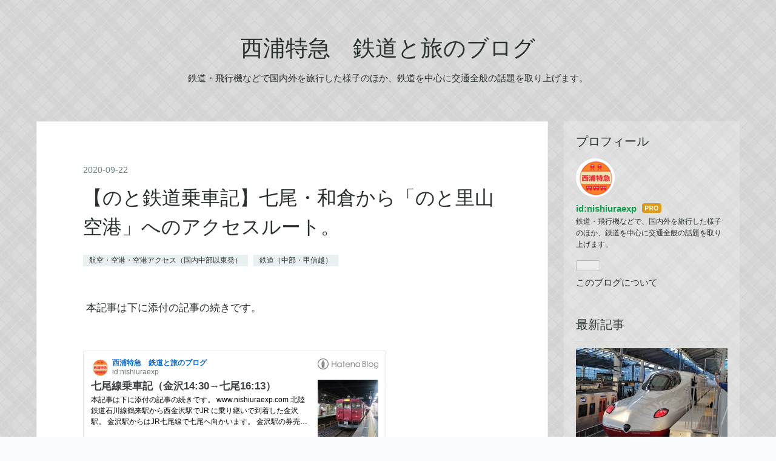

--- FILE ---
content_type: text/html; charset=utf-8
request_url: https://www.nishiuraexp.com/entry/2020/09/22/103328
body_size: 13995
content:
<!DOCTYPE html>
<html
  lang="ja"

data-admin-domain="//blog.hatena.ne.jp"
data-admin-origin="https://blog.hatena.ne.jp"
data-author="nishiuraexp"
data-avail-langs="ja en"
data-blog="nishiuraexp.hatenablog.com"
data-blog-comments-top-is-new="1"
data-blog-host="nishiuraexp.hatenablog.com"
data-blog-is-public="1"
data-blog-name="西浦特急　鉄道と旅のブログ"
data-blog-owner="nishiuraexp"
data-blog-show-ads=""
data-blog-show-sleeping-ads=""
data-blog-uri="https://www.nishiuraexp.com/"
data-blog-uuid="10257846132624122222"
data-blogs-uri-base="https://www.nishiuraexp.com"
data-brand="pro"
data-data-layer="{&quot;hatenablog&quot;:{&quot;admin&quot;:{},&quot;analytics&quot;:{&quot;brand_property_id&quot;:&quot;&quot;,&quot;measurement_id&quot;:&quot;&quot;,&quot;non_sampling_property_id&quot;:&quot;&quot;,&quot;property_id&quot;:&quot;UA-125547204-1&quot;,&quot;separated_property_id&quot;:&quot;UA-29716941-17&quot;},&quot;blog&quot;:{&quot;blog_id&quot;:&quot;10257846132624122222&quot;,&quot;content_seems_japanese&quot;:&quot;true&quot;,&quot;disable_ads&quot;:&quot;custom_domain&quot;,&quot;enable_ads&quot;:&quot;false&quot;,&quot;enable_keyword_link&quot;:&quot;false&quot;,&quot;entry_show_footer_related_entries&quot;:&quot;true&quot;,&quot;force_pc_view&quot;:&quot;false&quot;,&quot;is_public&quot;:&quot;true&quot;,&quot;is_responsive_view&quot;:&quot;false&quot;,&quot;is_sleeping&quot;:&quot;true&quot;,&quot;lang&quot;:&quot;ja&quot;,&quot;name&quot;:&quot;\u897f\u6d66\u7279\u6025\u3000\u9244\u9053\u3068\u65c5\u306e\u30d6\u30ed\u30b0&quot;,&quot;owner_name&quot;:&quot;nishiuraexp&quot;,&quot;uri&quot;:&quot;https://www.nishiuraexp.com/&quot;},&quot;brand&quot;:&quot;pro&quot;,&quot;page_id&quot;:&quot;entry&quot;,&quot;permalink_entry&quot;:{&quot;author_name&quot;:&quot;nishiuraexp&quot;,&quot;categories&quot;:&quot;\u822a\u7a7a\u30fb\u7a7a\u6e2f\u30fb\u7a7a\u6e2f\u30a2\u30af\u30bb\u30b9\uff08\u56fd\u5185\u4e2d\u90e8\u4ee5\u6771\u767a\uff09\t\u9244\u9053\uff08\u4e2d\u90e8\u30fb\u7532\u4fe1\u8d8a\uff09&quot;,&quot;character_count&quot;:1796,&quot;date&quot;:&quot;2020-09-22&quot;,&quot;entry_id&quot;:&quot;26006613629517625&quot;,&quot;first_category&quot;:&quot;\u822a\u7a7a\u30fb\u7a7a\u6e2f\u30fb\u7a7a\u6e2f\u30a2\u30af\u30bb\u30b9\uff08\u56fd\u5185\u4e2d\u90e8\u4ee5\u6771\u767a\uff09&quot;,&quot;hour&quot;:&quot;10&quot;,&quot;title&quot;:&quot;\u3010\u306e\u3068\u9244\u9053\u4e57\u8eca\u8a18\u3011\u4e03\u5c3e\u30fb\u548c\u5009\u304b\u3089\u300c\u306e\u3068\u91cc\u5c71\u7a7a\u6e2f\u300d\u3078\u306e\u30a2\u30af\u30bb\u30b9\u30eb\u30fc\u30c8\u3002&quot;,&quot;uri&quot;:&quot;https://www.nishiuraexp.com/entry/2020/09/22/103328&quot;},&quot;pro&quot;:&quot;pro&quot;,&quot;router_type&quot;:&quot;blogs&quot;}}"
data-device="pc"
data-dont-recommend-pro="false"
data-global-domain="https://hatena.blog"
data-globalheader-color="b"
data-globalheader-type="pc"
data-has-touch-view="1"
data-help-url="https://help.hatenablog.com"
data-hide-header="1"
data-page="entry"
data-parts-domain="https://hatenablog-parts.com"
data-plus-available="1"
data-pro="true"
data-router-type="blogs"
data-sentry-dsn="https://03a33e4781a24cf2885099fed222b56d@sentry.io/1195218"
data-sentry-environment="production"
data-sentry-sample-rate="0.1"
data-static-domain="https://cdn.blog.st-hatena.com"
data-version="290ad662750024ea17472b9c1b7e66"




  data-initial-state="{}"

  >
  <head prefix="og: http://ogp.me/ns# fb: http://ogp.me/ns/fb# article: http://ogp.me/ns/article#">

  

  
  <meta name="viewport" content="width=device-width, initial-scale=1.0" />


  


  

  <meta name="robots" content="max-image-preview:large" />


  <meta charset="utf-8"/>
  <meta http-equiv="X-UA-Compatible" content="IE=7; IE=9; IE=10; IE=11" />
  <title>【のと鉄道乗車記】七尾・和倉から「のと里山空港」へのアクセスルート。 - 西浦特急　鉄道と旅のブログ</title>

  
  <link rel="canonical" href="https://www.nishiuraexp.com/entry/2020/09/22/103328"/>



  

<meta itemprop="name" content="【のと鉄道乗車記】七尾・和倉から「のと里山空港」へのアクセスルート。 - 西浦特急　鉄道と旅のブログ"/>

  <meta itemprop="image" content="https://cdn.image.st-hatena.com/image/scale/d04b640dd16d9ef8a55e397b85765183325dc981/backend=imagemagick;version=1;width=1300/https%3A%2F%2Fcdn-ak.f.st-hatena.com%2Fimages%2Ffotolife%2Fn%2Fnishiuraexp%2F20200918%2F20200918221820.jpg"/>


  <meta property="og:title" content="【のと鉄道乗車記】七尾・和倉から「のと里山空港」へのアクセスルート。 - 西浦特急　鉄道と旅のブログ"/>
<meta property="og:type" content="article"/>
  <meta property="og:url" content="https://www.nishiuraexp.com/entry/2020/09/22/103328"/>

  <meta property="og:image" content="https://cdn.image.st-hatena.com/image/scale/d04b640dd16d9ef8a55e397b85765183325dc981/backend=imagemagick;version=1;width=1300/https%3A%2F%2Fcdn-ak.f.st-hatena.com%2Fimages%2Ffotolife%2Fn%2Fnishiuraexp%2F20200918%2F20200918221820.jpg"/>

<meta property="og:image:alt" content="【のと鉄道乗車記】七尾・和倉から「のと里山空港」へのアクセスルート。 - 西浦特急　鉄道と旅のブログ"/>
    <meta property="og:description" content="本記事は下に添付の記事の続きです。 www.nishiuraexp.com 石川県七尾市の玄関JR七尾線七尾駅。 今回はこの駅をターミナルに運転される第3セクター鉄道「のと鉄道」とバスを乗り継いで2003年に開港した能登空港へ向かいます。 七尾駅コンコース 路線図。 ブルーの枠で囲まれた部分が「のと鉄道」です。 「のと鉄道」は金沢方面からのJR七尾線の先につづく33.1kmの路線を営業しています。 なお七尾から次の和倉温泉までの区間はJR が線路などの施設を保有しており、 「のと鉄道」は列車の乗り入れのみとなっています。 七尾駅で発車を待つ7:43発穴水行の「のと鉄道」車両。 車内。 7:50…" />
<meta property="og:site_name" content="西浦特急　鉄道と旅のブログ"/>

  <meta property="article:published_time" content="2020-09-22T01:33:28Z" />

    <meta property="article:tag" content="航空・空港・空港アクセス（国内中部以東発）" />
    <meta property="article:tag" content="鉄道（中部・甲信越）" />
      <meta name="twitter:card"  content="summary_large_image" />
    <meta name="twitter:image" content="https://cdn.image.st-hatena.com/image/scale/d04b640dd16d9ef8a55e397b85765183325dc981/backend=imagemagick;version=1;width=1300/https%3A%2F%2Fcdn-ak.f.st-hatena.com%2Fimages%2Ffotolife%2Fn%2Fnishiuraexp%2F20200918%2F20200918221820.jpg" />  <meta name="twitter:title" content="【のと鉄道乗車記】七尾・和倉から「のと里山空港」へのアクセスルート。 - 西浦特急　鉄道と旅のブログ" />    <meta name="twitter:description" content="本記事は下に添付の記事の続きです。 www.nishiuraexp.com 石川県七尾市の玄関JR七尾線七尾駅。 今回はこの駅をターミナルに運転される第3セクター鉄道「のと鉄道」とバスを乗り継いで2003年に開港した能登空港へ向かいます。 七尾駅コンコース 路線図。 ブルーの枠で囲まれた部分が「のと鉄道」です。 「のと…" />  <meta name="twitter:app:name:iphone" content="はてなブログアプリ" />
  <meta name="twitter:app:id:iphone" content="583299321" />
  <meta name="twitter:app:url:iphone" content="hatenablog:///open?uri=https%3A%2F%2Fwww.nishiuraexp.com%2Fentry%2F2020%2F09%2F22%2F103328" />  <meta name="twitter:site" content="@nishiuraexp2020" />
  
    <meta name="description" content="本記事は下に添付の記事の続きです。 www.nishiuraexp.com 石川県七尾市の玄関JR七尾線七尾駅。 今回はこの駅をターミナルに運転される第3セクター鉄道「のと鉄道」とバスを乗り継いで2003年に開港した能登空港へ向かいます。 七尾駅コンコース 路線図。 ブルーの枠で囲まれた部分が「のと鉄道」です。 「のと鉄道」は金沢方面からのJR七尾線の先につづく33.1kmの路線を営業しています。 なお七尾から次の和倉温泉までの区間はJR が線路などの施設を保有しており、 「のと鉄道」は列車の乗り入れのみとなっています。 七尾駅で発車を待つ7:43発穴水行の「のと鉄道」車両。 車内。 7:50…" />
    <meta name="google-site-verification" content="-4LpUW34GR9BnMe8ksrv6_GUdAMYTr7J8RzM5hgHva0" />


  
<script
  id="embed-gtm-data-layer-loader"
  data-data-layer-page-specific="{&quot;hatenablog&quot;:{&quot;blogs_permalink&quot;:{&quot;entry_afc_issued&quot;:&quot;false&quot;,&quot;is_author_pro&quot;:&quot;true&quot;,&quot;is_blog_sleeping&quot;:&quot;true&quot;,&quot;blog_afc_issued&quot;:&quot;false&quot;,&quot;has_related_entries_with_elasticsearch&quot;:&quot;true&quot;}}}"
>
(function() {
  function loadDataLayer(elem, attrName) {
    if (!elem) { return {}; }
    var json = elem.getAttribute(attrName);
    if (!json) { return {}; }
    return JSON.parse(json);
  }

  var globalVariables = loadDataLayer(
    document.documentElement,
    'data-data-layer'
  );
  var pageSpecificVariables = loadDataLayer(
    document.getElementById('embed-gtm-data-layer-loader'),
    'data-data-layer-page-specific'
  );

  var variables = [globalVariables, pageSpecificVariables];

  if (!window.dataLayer) {
    window.dataLayer = [];
  }

  for (var i = 0; i < variables.length; i++) {
    window.dataLayer.push(variables[i]);
  }
})();
</script>

<!-- Google Tag Manager -->
<script>(function(w,d,s,l,i){w[l]=w[l]||[];w[l].push({'gtm.start':
new Date().getTime(),event:'gtm.js'});var f=d.getElementsByTagName(s)[0],
j=d.createElement(s),dl=l!='dataLayer'?'&l='+l:'';j.async=true;j.src=
'https://www.googletagmanager.com/gtm.js?id='+i+dl;f.parentNode.insertBefore(j,f);
})(window,document,'script','dataLayer','GTM-P4CXTW');</script>
<!-- End Google Tag Manager -->











  <link rel="shortcut icon" href="https://www.nishiuraexp.com/icon/favicon">
<link rel="apple-touch-icon" href="https://www.nishiuraexp.com/icon/touch">
<link rel="icon" sizes="192x192" href="https://www.nishiuraexp.com/icon/link">

  

<link rel="alternate" type="application/atom+xml" title="Atom" href="https://www.nishiuraexp.com/feed"/>
<link rel="alternate" type="application/rss+xml" title="RSS2.0" href="https://www.nishiuraexp.com/rss"/>

  <link rel="alternate" type="application/json+oembed" href="https://hatena.blog/oembed?url=https%3A%2F%2Fwww.nishiuraexp.com%2Fentry%2F2020%2F09%2F22%2F103328&amp;format=json" title="oEmbed Profile of 【のと鉄道乗車記】七尾・和倉から「のと里山空港」へのアクセスルート。"/>
<link rel="alternate" type="text/xml+oembed" href="https://hatena.blog/oembed?url=https%3A%2F%2Fwww.nishiuraexp.com%2Fentry%2F2020%2F09%2F22%2F103328&amp;format=xml" title="oEmbed Profile of 【のと鉄道乗車記】七尾・和倉から「のと里山空港」へのアクセスルート。"/>
  
  <link rel="author" href="http://www.hatena.ne.jp/nishiuraexp/">

  

  
      <link rel="preload" href="https://cdn-ak.f.st-hatena.com/images/fotolife/n/nishiuraexp/20200918/20200918220410.jpg" as="image"/>


  
    
<link rel="stylesheet" type="text/css" href="https://cdn.blog.st-hatena.com/css/blog.css?version=290ad662750024ea17472b9c1b7e66"/>

    
  <link rel="stylesheet" type="text/css" href="https://usercss.blog.st-hatena.com/blog_style/10257846132624122222/e53d02c44ed7b59ef01600bf816b9d169a0966dc"/>
  
  

  

  
<script> </script>

  
<style>
  div#google_afc_user,
  div.google-afc-user-container,
  div.google_afc_image,
  div.google_afc_blocklink {
      display: block !important;
  }
</style>


  

  
    <script type="application/ld+json">{"@context":"http://schema.org","@type":"Article","dateModified":"2020-09-22T16:06:56+09:00","datePublished":"2020-09-22T10:33:28+09:00","description":"本記事は下に添付の記事の続きです。 www.nishiuraexp.com 石川県七尾市の玄関JR七尾線七尾駅。 今回はこの駅をターミナルに運転される第3セクター鉄道「のと鉄道」とバスを乗り継いで2003年に開港した能登空港へ向かいます。 七尾駅コンコース 路線図。 ブルーの枠で囲まれた部分が「のと鉄道」です。 「のと鉄道」は金沢方面からのJR七尾線の先につづく33.1kmの路線を営業しています。 なお七尾から次の和倉温泉までの区間はJR が線路などの施設を保有しており、 「のと鉄道」は列車の乗り入れのみとなっています。 七尾駅で発車を待つ7:43発穴水行の「のと鉄道」車両。 車内。 7:50…","headline":"【のと鉄道乗車記】七尾・和倉から「のと里山空港」へのアクセスルート。","image":["https://cdn-ak.f.st-hatena.com/images/fotolife/n/nishiuraexp/20200918/20200918221820.jpg"],"mainEntityOfPage":{"@id":"https://www.nishiuraexp.com/entry/2020/09/22/103328","@type":"WebPage"}}</script>

  

  <link rel="stylesheet" href="https://maxcdn.bootstrapcdn.com/font-awesome/4.4.0/css/font-awesome.min.css">

  

</head>

  <body class="page-entry enable-top-editarea category-航空・空港・空港アクセス（国内中部以東発） category-鉄道（中部・甲信越） globalheader-off globalheader-ng-enabled">
    

<div id="globalheader-container"
  data-brand="hatenablog"
  style="display: none"
  >
  <iframe id="globalheader" height="37" frameborder="0" allowTransparency="true"></iframe>
</div>


  
  
  

  <div id="container">
    <div id="container-inner">
      <header id="blog-title" data-brand="hatenablog">
  <div id="blog-title-inner" >
    <div id="blog-title-content">
      <h1 id="title"><a href="https://www.nishiuraexp.com/">西浦特急　鉄道と旅のブログ</a></h1>
      
        <h2 id="blog-description">鉄道・飛行機などで国内外を旅行した様子のほか、鉄道を中心に交通全般の話題を取り上げます。</h2>
      
    </div>
  </div>
</header>

      
  <div id="top-editarea">
    <style type="text/css">
    .entry-content[
    font-size:18px;
    ]
</style>

  </div>


      
      




<div id="content" class="hfeed"
  
  >
  <div id="content-inner">
    <div id="wrapper">
      <div id="main">
        <div id="main-inner">
          

          



          
  
  <!-- google_ad_section_start -->
  <!-- rakuten_ad_target_begin -->
  
  
  

  

  
    
      
        <article class="entry hentry test-hentry js-entry-article date-first autopagerize_page_element chars-2000 words-100 mode-html entry-odd" id="entry-26006613629517625" data-keyword-campaign="" data-uuid="26006613629517625" data-publication-type="entry">
  <div class="entry-inner">
    <header class="entry-header">
  
    <div class="date entry-date first">
    <a href="https://www.nishiuraexp.com/archive/2020/09/22" rel="nofollow">
      <time datetime="2020-09-22T01:33:28Z" title="2020-09-22T01:33:28Z">
        <span class="date-year">2020</span><span class="hyphen">-</span><span class="date-month">09</span><span class="hyphen">-</span><span class="date-day">22</span>
      </time>
    </a>
      </div>
  <h1 class="entry-title">
  <a href="https://www.nishiuraexp.com/entry/2020/09/22/103328" class="entry-title-link bookmark">【のと鉄道乗車記】七尾・和倉から「のと里山空港」へのアクセスルート。</a>
</h1>

  
  

  <div class="entry-categories categories">
    
    <a href="https://www.nishiuraexp.com/archive/category/%E8%88%AA%E7%A9%BA%E3%83%BB%E7%A9%BA%E6%B8%AF%E3%83%BB%E7%A9%BA%E6%B8%AF%E3%82%A2%E3%82%AF%E3%82%BB%E3%82%B9%EF%BC%88%E5%9B%BD%E5%86%85%E4%B8%AD%E9%83%A8%E4%BB%A5%E6%9D%B1%E7%99%BA%EF%BC%89" class="entry-category-link category-航空・空港・空港アクセス（国内中部以東発）">航空・空港・空港アクセス（国内中部以東発）</a>
    
    <a href="https://www.nishiuraexp.com/archive/category/%E9%89%84%E9%81%93%EF%BC%88%E4%B8%AD%E9%83%A8%E3%83%BB%E7%94%B2%E4%BF%A1%E8%B6%8A%EF%BC%89" class="entry-category-link category-鉄道（中部・甲信越）">鉄道（中部・甲信越）</a>
    
  </div>


  

  

</header>

    


    <div class="entry-content hatenablog-entry">
  
    <p> 本記事は下に添付の記事の続きです。</p>
<p> </p>
<p><iframe class="embed-card embed-blogcard" style="display: block; width: 100%; height: 190px; max-width: 500px; margin: 10px 0px;" title="七尾線乗車記（金沢14:30→七尾16:13） - 西浦特急　鉄道と旅のブログ" src="https://hatenablog-parts.com/embed?url=https%3A%2F%2Fwww.nishiuraexp.com%2Fentry%2F2020%2F09%2F12%2F221144" frameborder="0" scrolling="no"></iframe><cite class="hatena-citation"><a href="https://www.nishiuraexp.com/entry/2020/09/12/221144">www.nishiuraexp.com</a></cite></p>
<p> </p>
<p><img src="https://cdn-ak.f.st-hatena.com/images/fotolife/n/nishiuraexp/20200918/20200918220410.jpg" alt="f:id:nishiuraexp:20200918220410j:plain" title="f:id:nishiuraexp:20200918220410j:plain" class="hatena-fotolife" itemprop="image" /></p>
<p>石川県七尾市の玄関JR七尾線七尾駅。</p>
<p>今回はこの駅をターミナルに運転される第3セクター鉄道「のと鉄道」とバスを乗り継いで<span style="font-size: 13pt;">2003年に開港した能登空港へ向かいます。</span></p>
<p> </p>
<p> </p>
<p>七尾駅コンコース</p>
<p> </p>
<p><img src="https://cdn-ak.f.st-hatena.com/images/fotolife/n/nishiuraexp/20200918/20200918220613.jpg" alt="f:id:nishiuraexp:20200918220613j:plain" title="f:id:nishiuraexp:20200918220613j:plain" class="hatena-fotolife" itemprop="image" /></p>
<p>路線図。</p>
<p>ブルーの枠で囲まれた部分が「のと鉄道」です。</p>
<p> </p>
<p><img src="https://cdn-ak.f.st-hatena.com/images/fotolife/n/nishiuraexp/20200918/20200918220703.jpg" alt="f:id:nishiuraexp:20200918220703j:plain" title="f:id:nishiuraexp:20200918220703j:plain" class="hatena-fotolife" itemprop="image" /></p>
<p>「のと鉄道」は金沢方面からのJR七尾線の先につづく33.1kmの路線を営業しています。</p>
<p><span style="font-size: 13pt;">なお七尾から次の和倉温泉までの区間はJR が線路などの施設を保有しており、</span></p>
<p>「のと鉄道」は列車の乗り入れのみと<span style="font-size: 13pt;">なっています。</span></p>
<p> </p>
<p><img src="https://cdn-ak.f.st-hatena.com/images/fotolife/n/nishiuraexp/20200918/20200918220810.jpg" alt="f:id:nishiuraexp:20200918220810j:plain" title="f:id:nishiuraexp:20200918220810j:plain" class="hatena-fotolife" itemprop="image" /></p>
<p>七尾駅で発車を待つ7:43発穴水行の「のと鉄道」車両。</p>
<p> </p>
<p><img src="https://cdn-ak.f.st-hatena.com/images/fotolife/n/nishiuraexp/20200918/20200918220921.jpg" alt="f:id:nishiuraexp:20200918220921j:plain" title="f:id:nishiuraexp:20200918220921j:plain" class="hatena-fotolife" itemprop="image" /></p>
<p>車内。</p>
<p> </p>
<p><img src="https://cdn-ak.f.st-hatena.com/images/fotolife/n/nishiuraexp/20200918/20200918221035.jpg" alt="f:id:nishiuraexp:20200918221035j:plain" title="f:id:nishiuraexp:20200918221035j:plain" class="hatena-fotolife" itemprop="image" /></p>
<p>7:50。和倉温泉駅に停車。</p>
<p> </p>
<p><img src="https://cdn-ak.f.st-hatena.com/images/fotolife/n/nishiuraexp/20200918/20200918221226.jpg" alt="f:id:nishiuraexp:20200918221226j:plain" title="f:id:nishiuraexp:20200918221226j:plain" class="hatena-fotolife" itemprop="image" /></p>
<p>和倉温泉の次の田鶴浜駅でしばらく停車し対向列車と行き違い。</p>
<p>国鉄→JR →のと鉄道と受け継がれてきたと思われる古い駅名標が印象的です。</p>
<p> </p>
<p><img src="https://cdn-ak.f.st-hatena.com/images/fotolife/n/nishiuraexp/20200918/20200918221328.jpg" alt="f:id:nishiuraexp:20200918221328j:plain" title="f:id:nishiuraexp:20200918221328j:plain" class="hatena-fotolife" itemprop="image" /></p>
<p>駅全体を見渡しても<span style="font-size: 13pt;">車両以外は国鉄時代のまま時が止まっているようです。</span></p>
<p><span style="font-size: 13pt;"> </span></p>
<p><img src="https://cdn-ak.f.st-hatena.com/images/fotolife/n/nishiuraexp/20200918/20200918221425.jpg" alt="f:id:nishiuraexp:20200918221425j:plain" title="f:id:nishiuraexp:20200918221425j:plain" class="hatena-fotolife" itemprop="image" /></p>
<p>和倉温泉から先は沿線に人家は少なく、</p>
<p>車窓には田園風景と時折七尾湾の海やその真ん中に浮かぶ能登島を遠望することができます。</p>
<p> </p>
<p><img src="https://cdn-ak.f.st-hatena.com/images/fotolife/n/nishiuraexp/20200918/20200918221507.jpg" alt="f:id:nishiuraexp:20200918221507j:plain" title="f:id:nishiuraexp:20200918221507j:plain" class="hatena-fotolife" itemprop="image" /></p>
<p>西岸駅で行き違った、穴水発7:59の七尾行の列車は「のと里山里海号」の車両でした。</p>
<p>のと里山里海号は、普通乗車券+整理券500円+食事代金（便により寿司やスイーツ）で乗車できる観光列車で、現在は土日祝日のみの営業となっているようです。</p>
<p>運転日には定期列車として七尾へ車両を送り込むことがあるのかも知れません。</p>
<p> </p>
<p><img src="https://cdn-ak.f.st-hatena.com/images/fotolife/n/nishiuraexp/20200918/20200918221613.jpg" alt="f:id:nishiuraexp:20200918221613j:plain" title="f:id:nishiuraexp:20200918221613j:plain" class="hatena-fotolife" itemprop="image" /></p>
<p><img src="https://cdn-ak.f.st-hatena.com/images/fotolife/n/nishiuraexp/20200918/20200918221722.jpg" alt="f:id:nishiuraexp:20200918221722j:plain" title="f:id:nishiuraexp:20200918221722j:plain" class="hatena-fotolife" itemprop="image" /></p>
<p>のと鉄道の駅間距離は比較的長く、</p>
<p>海岸線に沿うように右へ左へカーブする線路を列車は快調に進みます。</p>
<p> </p>
<p><img src="https://cdn-ak.f.st-hatena.com/images/fotolife/n/nishiuraexp/20200918/20200918221820.jpg" alt="f:id:nishiuraexp:20200918221820j:plain" title="f:id:nishiuraexp:20200918221820j:plain" class="hatena-fotolife" itemprop="image" /></p>
<p>8:25。七尾から約40分で終点の穴水駅に到着。</p>
<p> </p>
<p><img src="https://cdn-ak.f.st-hatena.com/images/fotolife/n/nishiuraexp/20200918/20200918221910.jpg" alt="f:id:nishiuraexp:20200918221910j:plain" title="f:id:nishiuraexp:20200918221910j:plain" class="hatena-fotolife" itemprop="image" /></p>
<p>「のと鉄道」は七尾から穴水の先の輪島まで53kmの七尾線と、</p>
<p>穴水から蛸島まで61kmの能登線をJR から引き継いでいましたが、</p>
<p>七尾線の穴水～輪島間20kmと能登線は利用者の減少から廃止され, </p>
<p>現在はここまで乗車してきた七尾～穴水間33kmのみの営業となっています。</p>
<p>利用の少ない区間を切り離し身軽になった「のと鉄道」ですが、</p>
<p>現在営業している七尾～穴水間の輸送密度も3桁に止まっているようで「今後も安泰」とは言い難い状況のようです。</p>
<p> </p>
<p><img src="https://cdn-ak.f.st-hatena.com/images/fotolife/n/nishiuraexp/20200918/20200918221959.jpg" alt="f:id:nishiuraexp:20200918221959j:plain" title="f:id:nishiuraexp:20200918221959j:plain" class="hatena-fotolife" itemprop="image" /></p>
<p>穴水駅の構内には、今は廃止されている区間が健在だった時代に運行されていた急行列車「のと恋路号」のパノラマ車両が保存されていました。</p>
<p> </p>
<p><img src="https://cdn-ak.f.st-hatena.com/images/fotolife/n/nishiuraexp/20200918/20200918222052.jpg" alt="f:id:nishiuraexp:20200918222052j:plain" title="f:id:nishiuraexp:20200918222052j:plain" class="hatena-fotolife" itemprop="image" /></p>
<p>穴水駅舎。</p>
<p> </p>
<p><img src="https://cdn-ak.f.st-hatena.com/images/fotolife/n/nishiuraexp/20200918/20200918222141.jpg" alt="f:id:nishiuraexp:20200918222141j:plain" title="f:id:nishiuraexp:20200918222141j:plain" class="hatena-fotolife" itemprop="image" /></p>
<p>穴水駅には道の駅が併設されており、駅前には駐車スペースが確保されているほか、</p>
<p><span style="font-size: 13pt;">鉄道の駅舎に隣接して道の駅の建物があり、鉄道利用者も</span><span style="font-size: 13pt;">土産物などを買うことができるようになっています。</span></p>
<p>福井県の越美北線の終点九頭竜湖駅や秋田県の男鹿線の終点男鹿駅でも<span style="font-size: 13pt;">同じような試みがなされています。</span></p>
<p><span style="font-size: 13pt;"> </span></p>
<p><img src="https://cdn-ak.f.st-hatena.com/images/fotolife/n/nishiuraexp/20200918/20200918222249.jpg" alt="f:id:nishiuraexp:20200918222249j:plain" title="f:id:nishiuraexp:20200918222249j:plain" class="hatena-fotolife" itemprop="image" /></p>
<p>穴水駅舎内にあった周辺地図。</p>
<p>七尾から湾を回り込むように北上し穴水駅に到着しましたが、</p>
<p>ここ穴水駅から少し内陸に進むと2003年に開港した「のと里山空港」があります。</p>
<p>穴水駅からは航空便に接続する空港連絡のバスが出ており、</p>
<p>のと鉄道は七尾や和倉温泉からの空港アクセスルートにもなっていることがわかります。</p>
<p> </p>
<p><img src="https://cdn-ak.f.st-hatena.com/images/fotolife/n/nishiuraexp/20200918/20200918222349.jpg" alt="f:id:nishiuraexp:20200918222349j:plain" title="f:id:nishiuraexp:20200918222349j:plain" class="hatena-fotolife" itemprop="image" /></p>
<p>穴水駅のバス時刻表。</p>
<p>9:15発のバスに乗車し空港で下車すると10:30発のANA748便羽田行に乗り継ぐことができます。</p>
<p>なお今回は穴水駅で少し時間が欲しいという個人的な理由で七尾発7:43の列車に乗車しましたが、</p>
<p>次の七尾駅発8:17→和倉温泉駅発8:23の列車でも穴水駅には9:04に到着し、</p>
<p>余裕をもって9:15の空港方面のバスに乗り継ぐことができます。</p>
<p> </p>
<p><img src="https://cdn-ak.f.st-hatena.com/images/fotolife/n/nishiuraexp/20200918/20200918222525.jpg" alt="f:id:nishiuraexp:20200918222525j:plain" title="f:id:nishiuraexp:20200918222525j:plain" class="hatena-fotolife" itemprop="image" /></p>
<p>珠洲宇出津特急と時刻表にありましたが路線バスタイプの車両が到着。</p>
<p> </p>
<p><img src="https://cdn-ak.f.st-hatena.com/images/fotolife/n/nishiuraexp/20200918/20200918222616.jpg" alt="f:id:nishiuraexp:20200918222616j:plain" title="f:id:nishiuraexp:20200918222616j:plain" class="hatena-fotolife" itemprop="image" /></p>
<p>終点「のと里山空港」まで乗客は数人でした。</p>
<p> </p>
<p><img src="https://cdn-ak.f.st-hatena.com/images/fotolife/n/nishiuraexp/20200918/20200918222657.jpg" alt="f:id:nishiuraexp:20200918222657j:plain" title="f:id:nishiuraexp:20200918222657j:plain" class="hatena-fotolife" itemprop="image" /></p>
<p>信号も交通量も少ない山中の道を快調に走り、</p>
<p> </p>
<p><img src="https://cdn-ak.f.st-hatena.com/images/fotolife/n/nishiuraexp/20200918/20200918222742.jpg" alt="f:id:nishiuraexp:20200918222742j:plain" title="f:id:nishiuraexp:20200918222742j:plain" class="hatena-fotolife" itemprop="image" /></p>
<p><img src="https://cdn-ak.f.st-hatena.com/images/fotolife/n/nishiuraexp/20200918/20200918222834.jpg" alt="f:id:nishiuraexp:20200918222834j:plain" title="f:id:nishiuraexp:20200918222834j:plain" class="hatena-fotolife" itemprop="image" /></p>
<p><img src="https://cdn-ak.f.st-hatena.com/images/fotolife/n/nishiuraexp/20200918/20200918222929.jpg" alt="f:id:nishiuraexp:20200918222929j:plain" title="f:id:nishiuraexp:20200918222929j:plain" class="hatena-fotolife" itemprop="image" /></p>
<p>穴水駅から約15分で「のと里山空港」に到着。運賃は340円でした。</p>
<p>七尾発8:17の列車からの乗り継いだ場合、七尾や和倉温泉から1時間余りで到着できることになります。</p>
<p> </p>
<p>* 本記事掲載のダイヤ・運賃などは2020年8月現在のものです。</p>
<p> </p>
<p> 続き「のと里山空港」から羽田へのフライトの搭乗記は<span style="font-size: 13pt;">こちらです。</span></p>
<p><iframe class="embed-card embed-blogcard" style="display: block; width: 100%; height: 190px; max-width: 500px; margin: 10px 0px;" title="ANA748便搭乗記（能登10:30→羽田11:35）目標62％も今年は対象外。搭乗率保証の能登空港。 - 西浦特急　鉄道と旅のブログ" src="https://hatenablog-parts.com/embed?url=https%3A%2F%2Fwww.nishiuraexp.com%2Fentry%2F2020%2F08%2F24%2F220810" frameborder="0" scrolling="no"></iframe><cite class="hatena-citation"><a href="https://www.nishiuraexp.com/entry/2020/08/24/220810">www.nishiuraexp.com</a></cite></p>
<p> </p>
<p> </p>
<p><iframe class="embed-card embed-blogcard" style="display: block; width: 100%; height: 190px; max-width: 500px; margin: 10px 0px;" title="特急サンダーバード9号乗車記（大阪8:40→金沢11:14）建設中の北陸新幹線と並行。 - 西浦特急　鉄道と旅のブログ" src="https://hatenablog-parts.com/embed?url=https%3A%2F%2Fwww.nishiuraexp.com%2Fentry%2F2020%2F08%2F23%2F163547" frameborder="0" scrolling="no"></iframe><cite class="hatena-citation"><a href="https://www.nishiuraexp.com/entry/2020/08/23/163547">www.nishiuraexp.com</a></cite></p>
<p> </p>
<p><iframe class="embed-card embed-blogcard" style="display: block; width: 100%; height: 190px; max-width: 500px; margin: 10px 0px;" title="【並行在来線問題雑感】あいの風とやま鉄道・IRいしかわ鉄道・JR北陸本線・小浜線（富山⇒金沢⇒芦原温泉⇒敦賀⇒東舞鶴） - 西浦特急　鉄道と旅のブログ" src="https://hatenablog-parts.com/embed?url=https%3A%2F%2Fwww.nishiuraexp.com%2Fentry%2F2020%2F01%2F28%2F211510" frameborder="0" scrolling="no"></iframe><cite class="hatena-citation"><a href="https://www.nishiuraexp.com/entry/2020/01/28/211510">www.nishiuraexp.com</a></cite></p>
<p>  </p>
<p><iframe class="embed-card embed-blogcard" style="display: block; width: 100%; height: 190px; max-width: 500px; margin: 10px 0px;" title="【金沢の地下鉄？】北陸鉄道浅野川線訪問記。 - 西浦特急　鉄道と旅のブログ" src="https://hatenablog-parts.com/embed?url=https%3A%2F%2Fwww.nishiuraexp.com%2Fentry%2F2019%2F09%2F02%2F182911" frameborder="0" scrolling="no"></iframe><cite class="hatena-citation"><a href="https://www.nishiuraexp.com/entry/2019/09/02/182911">www.nishiuraexp.com</a></cite></p>
<p> </p>
<p><iframe class="embed-card embed-blogcard" style="display: block; width: 100%; height: 190px; max-width: 500px; margin: 10px 0px;" title="北陸鉄道石川線乗車記（野町駅行のバスに乗れず） - 西浦特急　鉄道と旅のブログ" src="https://hatenablog-parts.com/embed?url=https%3A%2F%2Fwww.nishiuraexp.com%2Fentry%2F2020%2F09%2F07%2F205228" frameborder="0" scrolling="no"></iframe><cite class="hatena-citation"><a href="https://www.nishiuraexp.com/entry/2020/09/07/205228">www.nishiuraexp.com</a></cite></p>
<p> </p>
    
    




    

  
</div>

    
  <footer class="entry-footer">
    
    <div class="entry-tags-wrapper">
  <div class="entry-tags">  </div>
</div>

    <p class="entry-footer-section track-inview-by-gtm" data-gtm-track-json="{&quot;area&quot;: &quot;finish_reading&quot;}">
  <span class="author vcard"><span class="fn" data-load-nickname="1" data-user-name="nishiuraexp" >nishiuraexp</span></span>
  <span class="entry-footer-time"><a href="https://www.nishiuraexp.com/entry/2020/09/22/103328"><time data-relative datetime="2020-09-22T01:33:28Z" title="2020-09-22T01:33:28Z" class="updated">2020-09-22 10:33</time></a></span>
  
  
  
</p>

    
  <div
    class="hatena-star-container"
    data-hatena-star-container
    data-hatena-star-url="https://www.nishiuraexp.com/entry/2020/09/22/103328"
    data-hatena-star-title="【のと鉄道乗車記】七尾・和倉から「のと里山空港」へのアクセスルート。"
    data-hatena-star-variant="profile-icon"
    data-hatena-star-profile-url-template="https://blog.hatena.ne.jp/{username}/"
  ></div>


    
<div class="social-buttons">
  
  
    <div class="social-button-item">
      <a href="https://b.hatena.ne.jp/entry/s/www.nishiuraexp.com/entry/2020/09/22/103328" class="hatena-bookmark-button" data-hatena-bookmark-url="https://www.nishiuraexp.com/entry/2020/09/22/103328" data-hatena-bookmark-layout="vertical-balloon" data-hatena-bookmark-lang="ja" title="この記事をはてなブックマークに追加"><img src="https://b.st-hatena.com/images/entry-button/button-only.gif" alt="この記事をはてなブックマークに追加" width="20" height="20" style="border: none;" /></a>
    </div>
  
  
  
  
  
  
  
  
</div>

    

    <div class="customized-footer">
      

        

          <div class="entry-footer-modules" id="entry-footer-secondary-modules">      
<div class="hatena-module hatena-module-related-entries" >
      
  <!-- Hatena-Epic-has-related-entries-with-elasticsearch:true -->
  <div class="hatena-module-title">
    関連記事
  </div>
  <div class="hatena-module-body">
    <ul class="related-entries hatena-urllist urllist-with-thumbnails">
  
  
    
    <li class="urllist-item related-entries-item">
      <div class="urllist-item-inner related-entries-item-inner">
        
          
                      <a class="urllist-image-link related-entries-image-link" href="https://www.nishiuraexp.com/entry/2020/09/12/221144">
  <img alt="七尾線乗車記（金沢14:30→七尾16:13）" src="https://cdn.image.st-hatena.com/image/square/1e7069b63cbf36bc505b1999ac2c0fb7d2d73c80/backend=imagemagick;height=100;version=1;width=100/https%3A%2F%2Fcdn-ak.f.st-hatena.com%2Fimages%2Ffotolife%2Fn%2Fnishiuraexp%2F20200908%2F20200908210317.jpg" class="urllist-image related-entries-image" title="七尾線乗車記（金沢14:30→七尾16:13）" width="100" height="100" loading="lazy">
</a>
            <div class="urllist-date-link related-entries-date-link">
  <a href="https://www.nishiuraexp.com/archive/2020/09/12" rel="nofollow">
    <time datetime="2020-09-12T13:11:44Z" title="2020年9月12日">
      2020-09-12
    </time>
  </a>
</div>

          <a href="https://www.nishiuraexp.com/entry/2020/09/12/221144" class="urllist-title-link related-entries-title-link  urllist-title related-entries-title">七尾線乗車記（金沢14:30→七尾16:13）</a>




          
          

                      <div class="urllist-entry-body related-entries-entry-body">本記事は下に添付の記事の続きです。 www.nishiuraexp.com 北陸…</div>
      </div>
    </li>
  
    
    <li class="urllist-item related-entries-item">
      <div class="urllist-item-inner related-entries-item-inner">
        
          
                      <a class="urllist-image-link related-entries-image-link" href="https://www.nishiuraexp.com/entry/2020/08/24/220810">
  <img alt="ANA748便搭乗記（能登10:30→羽田11:35）目標62％も今年は対象外。搭乗率保証の能登空港。" src="https://cdn.image.st-hatena.com/image/square/380445194c854649a810c44a2409fcd8313014ac/backend=imagemagick;height=100;version=1;width=100/https%3A%2F%2Fcdn-ak.f.st-hatena.com%2Fimages%2Ffotolife%2Fn%2Fnishiuraexp%2F20200824%2F20200824172624.jpg" class="urllist-image related-entries-image" title="ANA748便搭乗記（能登10:30→羽田11:35）目標62％も今年は対象外。搭乗率保証の能登空港。" width="100" height="100" loading="lazy">
</a>
            <div class="urllist-date-link related-entries-date-link">
  <a href="https://www.nishiuraexp.com/archive/2020/08/24" rel="nofollow">
    <time datetime="2020-08-24T13:08:10Z" title="2020年8月24日">
      2020-08-24
    </time>
  </a>
</div>

          <a href="https://www.nishiuraexp.com/entry/2020/08/24/220810" class="urllist-title-link related-entries-title-link  urllist-title related-entries-title">ANA748便搭乗記（能登10:30→羽田11:35）目標62％も今年は対象外。搭乗率保証の能登空港…</a>




          
          

                      <div class="urllist-entry-body related-entries-entry-body">前回のサンダーバード号乗車記のあと、北陸鉄道石川線、JR七尾…</div>
      </div>
    </li>
  
    
    <li class="urllist-item related-entries-item">
      <div class="urllist-item-inner related-entries-item-inner">
        
          
                      <a class="urllist-image-link related-entries-image-link" href="https://www.nishiuraexp.com/entry/2020/06/29/202316">
  <img alt="【京都丹後鉄道宮福線乗車記】智頭急行・北越急行にも匹敵する高規格路線だが。" src="https://cdn.image.st-hatena.com/image/square/811b6cba71e3db9a584f7ad6c02fc99f2729972f/backend=imagemagick;height=100;version=1;width=100/https%3A%2F%2Fcdn-ak.f.st-hatena.com%2Fimages%2Ffotolife%2Fn%2Fnishiuraexp%2F20200628%2F20200628111526.jpg" class="urllist-image related-entries-image" title="【京都丹後鉄道宮福線乗車記】智頭急行・北越急行にも匹敵する高規格路線だが。" width="100" height="100" loading="lazy">
</a>
            <div class="urllist-date-link related-entries-date-link">
  <a href="https://www.nishiuraexp.com/archive/2020/06/29" rel="nofollow">
    <time datetime="2020-06-29T11:23:16Z" title="2020年6月29日">
      2020-06-29
    </time>
  </a>
</div>

          <a href="https://www.nishiuraexp.com/entry/2020/06/29/202316" class="urllist-title-link related-entries-title-link  urllist-title related-entries-title">【京都丹後鉄道宮福線乗車記】智頭急行・北越急行にも匹敵する高規格路線だが。</a>




          
          

                      <div class="urllist-entry-body related-entries-entry-body">本記事は下に添付の記事のつづきです。 www.nishiuraexp.com 駅…</div>
      </div>
    </li>
  
    
    <li class="urllist-item related-entries-item">
      <div class="urllist-item-inner related-entries-item-inner">
        
          
                      <a class="urllist-image-link related-entries-image-link" href="https://www.nishiuraexp.com/entry/2020/06/24/213911">
  <img alt="【京都丹後鉄道乗車記】宮豊線・宮舞線（豊岡11:00→西舞鶴13:01）" src="https://cdn.image.st-hatena.com/image/square/9f357df02b70a40a0327fe91b392c0e6b3afb511/backend=imagemagick;height=100;version=1;width=100/https%3A%2F%2Fcdn-ak.f.st-hatena.com%2Fimages%2Ffotolife%2Fn%2Fnishiuraexp%2F20200622%2F20200622171540.jpg" class="urllist-image related-entries-image" title="【京都丹後鉄道乗車記】宮豊線・宮舞線（豊岡11:00→西舞鶴13:01）" width="100" height="100" loading="lazy">
</a>
            <div class="urllist-date-link related-entries-date-link">
  <a href="https://www.nishiuraexp.com/archive/2020/06/24" rel="nofollow">
    <time datetime="2020-06-24T12:39:11Z" title="2020年6月24日">
      2020-06-24
    </time>
  </a>
</div>

          <a href="https://www.nishiuraexp.com/entry/2020/06/24/213911" class="urllist-title-link related-entries-title-link  urllist-title related-entries-title">【京都丹後鉄道乗車記】宮豊線・宮舞線（豊岡11:00→西舞鶴13:01）</a>




          
          

                      <div class="urllist-entry-body related-entries-entry-body">但馬空港からバスで15分。伊丹空港から約1時間少々で到着した兵…</div>
      </div>
    </li>
  
    
    <li class="urllist-item related-entries-item">
      <div class="urllist-item-inner related-entries-item-inner">
        
          
                      <a class="urllist-image-link related-entries-image-link" href="https://www.nishiuraexp.com/entry/2020/03/17/215649">
  <img alt="【米子空港にも乗り入れ】妖怪づくしのJR西日本境線乗車記。" src="https://cdn.image.st-hatena.com/image/square/a7a8fa5aa770b05149afaffb23be3a85ffca945f/backend=imagemagick;height=100;version=1;width=100/https%3A%2F%2Fcdn-ak.f.st-hatena.com%2Fimages%2Ffotolife%2Fn%2Fnishiuraexp%2F20200307%2F20200307083918.jpg" class="urllist-image related-entries-image" title="【米子空港にも乗り入れ】妖怪づくしのJR西日本境線乗車記。" width="100" height="100" loading="lazy">
</a>
            <div class="urllist-date-link related-entries-date-link">
  <a href="https://www.nishiuraexp.com/archive/2020/03/17" rel="nofollow">
    <time datetime="2020-03-17T12:56:49Z" title="2020年3月17日">
      2020-03-17
    </time>
  </a>
</div>

          <a href="https://www.nishiuraexp.com/entry/2020/03/17/215649" class="urllist-title-link related-entries-title-link  urllist-title related-entries-title">【米子空港にも乗り入れ】妖怪づくしのJR西日本境線乗車記。</a>




          
          

                      <div class="urllist-entry-body related-entries-entry-body">米子駅から徒歩10分。昨夜到着したANAクラウンプラザホテル米子…</div>
      </div>
    </li>
  
</ul>

  </div>
</div>
  </div>
        

      
    </div>
    
  <div class="comment-box js-comment-box">
    
      <a class="leave-comment-title js-leave-comment-title">コメントを書く</a>
    
    <ul class="comment js-comment">
      <li class="read-more-comments" style="display: none;"><a>もっと読む</a></li>
    </ul>
    
  </div>

  </footer>

  </div>
</article>

      
      
    
  

  
  <!-- rakuten_ad_target_end -->
  <!-- google_ad_section_end -->
  
  
  
  <div class="pager pager-permalink permalink">
    
      
      <span class="pager-prev">
        <a href="https://www.nishiuraexp.com/entry/2020/09/23/211504" rel="prev">
          <span class="pager-arrow">&laquo; </span>
          【GO TO 適用】大阪～小田原新幹線往復871…
        </a>
      </span>
    
    
      
      <span class="pager-next">
        <a href="https://www.nishiuraexp.com/entry/2020/09/17/215529" rel="next">
          【揺れない】阪九フェリー乗船記（神戸20:…
          <span class="pager-arrow"> &raquo;</span>
        </a>
      </span>
    
  </div>


  



        </div>
      </div>

      <aside id="box1">
  <div id="box1-inner">
  </div>
</aside>

    </div><!-- #wrapper -->

    
<aside id="box2">
  
  <div id="box2-inner">
    
      

<div class="hatena-module hatena-module-profile">
  <div class="hatena-module-title">
    プロフィール
  </div>
  <div class="hatena-module-body">
    
    <a href="https://www.nishiuraexp.com/about" class="profile-icon-link">
      <img src="https://cdn.profile-image.st-hatena.com/users/nishiuraexp/profile.png?1627741637"
      alt="id:nishiuraexp" class="profile-icon" />
    </a>
    

    
    <span class="id">
      <a href="https://www.nishiuraexp.com/about" class="hatena-id-link"><span data-load-nickname="1" data-user-name="nishiuraexp">id:nishiuraexp</span></a>
      
  
  
    <a href="https://blog.hatena.ne.jp/-/pro?plus_via=blog_plus_badge&amp;utm_source=pro_badge&amp;utm_medium=referral&amp;utm_campaign=register_pro" title="はてなブログPro"><i class="badge-type-pro">はてなブログPro</i></a>
  


    </span>
    

    

    
    <div class="profile-description">
      <p>鉄道・飛行機などで、国内外を旅行した様子のほか、鉄道を中心に交通全般の話題を取り上げます。</p>

    </div>
    

    
      <div class="hatena-follow-button-box btn-subscribe js-hatena-follow-button-box"
  
  >

  <a href="#" class="hatena-follow-button js-hatena-follow-button">
    <span class="subscribing">
      <span class="foreground">読者です</span>
      <span class="background">読者をやめる</span>
    </span>
    <span class="unsubscribing" data-track-name="profile-widget-subscribe-button" data-track-once>
      <span class="foreground">読者になる</span>
      <span class="background">読者になる</span>
    </span>
  </a>
  <div class="subscription-count-box js-subscription-count-box">
    <i></i>
    <u></u>
    <span class="subscription-count js-subscription-count">
    </span>
  </div>
</div>

    

    

    <div class="profile-about">
      <a href="https://www.nishiuraexp.com/about">このブログについて</a>
    </div>

  </div>
</div>

    
      <div class="hatena-module hatena-module-recent-entries ">
  <div class="hatena-module-title">
    <a href="https://www.nishiuraexp.com/archive">
      最新記事
    </a>
  </div>
  <div class="hatena-module-body">
    <ul class="recent-entries hatena-urllist urllist-with-thumbnails">
  
  
    
    <li class="urllist-item recent-entries-item">
      <div class="urllist-item-inner recent-entries-item-inner">
        
          
                      <a class="urllist-image-link recent-entries-image-link" href="https://www.nishiuraexp.com/entry/2022/10/08/214113">
  <img alt="祝開業!西九州新幹線かもめ号乗車記(博多15:54→武雄温泉→長崎17:22)" src="https://cdn.image.st-hatena.com/image/square/fe4457c879f749149cb74f17e85948f32230aff9/backend=imagemagick;height=220;version=1;width=332/https%3A%2F%2Fcdn-ak.f.st-hatena.com%2Fimages%2Ffotolife%2Fn%2Fnishiuraexp%2F20221008%2F20221008195411.jpg" class="urllist-image recent-entries-image" title="祝開業!西九州新幹線かもめ号乗車記(博多15:54→武雄温泉→長崎17:22)" width="332" height="220" loading="lazy">
</a>
            <div class="urllist-date-link recent-entries-date-link">
  <a href="https://www.nishiuraexp.com/archive/2022/10/08" rel="nofollow">
    <time datetime="2022-10-08T12:41:13Z" title="2022年10月8日">
      2022-10-08
    </time>
  </a>
</div>

          <a href="https://www.nishiuraexp.com/entry/2022/10/08/214113" class="urllist-title-link recent-entries-title-link  urllist-title recent-entries-title">祝開業!西九州新幹線かもめ号乗車記(博多15:54→武雄温泉→長崎17:22)</a>




          
          

                </div>
    </li>
  
    
    <li class="urllist-item recent-entries-item">
      <div class="urllist-item-inner recent-entries-item-inner">
        
          
                      <a class="urllist-image-link recent-entries-image-link" href="https://www.nishiuraexp.com/entry/2022/09/19/135322">
  <img alt="新日本海フェリー「すずらん」乗船記(苫小牧東23:30→敦賀20:30)" src="https://cdn.image.st-hatena.com/image/square/574419711778b307fffbc412a805845b55d63229/backend=imagemagick;height=220;version=1;width=332/https%3A%2F%2Fcdn-ak.f.st-hatena.com%2Fimages%2Ffotolife%2Fn%2Fnishiuraexp%2F20220918%2F20220918170533.jpg" class="urllist-image recent-entries-image" title="新日本海フェリー「すずらん」乗船記(苫小牧東23:30→敦賀20:30)" width="332" height="220" loading="lazy">
</a>
            <div class="urllist-date-link recent-entries-date-link">
  <a href="https://www.nishiuraexp.com/archive/2022/09/19" rel="nofollow">
    <time datetime="2022-09-19T04:53:22Z" title="2022年9月19日">
      2022-09-19
    </time>
  </a>
</div>

          <a href="https://www.nishiuraexp.com/entry/2022/09/19/135322" class="urllist-title-link recent-entries-title-link  urllist-title recent-entries-title">新日本海フェリー「すずらん」乗船記(苫小牧東23:30→敦賀20:30)</a>




          
          

                </div>
    </li>
  
    
    <li class="urllist-item recent-entries-item">
      <div class="urllist-item-inner recent-entries-item-inner">
        
          
                      <a class="urllist-image-link recent-entries-image-link" href="https://www.nishiuraexp.com/entry/2022/08/14/155114">
  <img alt="【普通列車０本の特急街道を駆け抜ける】特急おおぞら5号乗車記(札幌11:50→釧路15:51)" src="https://cdn.image.st-hatena.com/image/square/3ca6160a14c14e73b866bc3823dd95f4d95d64f5/backend=imagemagick;height=220;version=1;width=332/https%3A%2F%2Fcdn-ak.f.st-hatena.com%2Fimages%2Ffotolife%2Fn%2Fnishiuraexp%2F20220717%2F20220717103307.jpg" class="urllist-image recent-entries-image" title="【普通列車０本の特急街道を駆け抜ける】特急おおぞら5号乗車記(札幌11:50→釧路15:51)" width="332" height="220" loading="lazy">
</a>
            <div class="urllist-date-link recent-entries-date-link">
  <a href="https://www.nishiuraexp.com/archive/2022/08/14" rel="nofollow">
    <time datetime="2022-08-14T06:51:14Z" title="2022年8月14日">
      2022-08-14
    </time>
  </a>
</div>

          <a href="https://www.nishiuraexp.com/entry/2022/08/14/155114" class="urllist-title-link recent-entries-title-link  urllist-title recent-entries-title">【普通列車０本の特急街道を駆け抜ける】特急おおぞら5号乗車記(札幌11:50→釧路15:51)</a>




          
          

                </div>
    </li>
  
    
    <li class="urllist-item recent-entries-item">
      <div class="urllist-item-inner recent-entries-item-inner">
        
          
                      <a class="urllist-image-link recent-entries-image-link" href="https://www.nishiuraexp.com/entry/2022/07/06/165957">
  <img alt="近鉄の観光特急「あをによし」乗車記(京都13:20→近鉄奈良13:54)" src="https://cdn.image.st-hatena.com/image/square/836a7103ab7d48899d45c10b35bd7b3b763b06ee/backend=imagemagick;height=220;version=1;width=332/https%3A%2F%2Fcdn-ak.f.st-hatena.com%2Fimages%2Ffotolife%2Fn%2Fnishiuraexp%2F20220626%2F20220626090451.jpg" class="urllist-image recent-entries-image" title="近鉄の観光特急「あをによし」乗車記(京都13:20→近鉄奈良13:54)" width="332" height="220" loading="lazy">
</a>
            <div class="urllist-date-link recent-entries-date-link">
  <a href="https://www.nishiuraexp.com/archive/2022/07/06" rel="nofollow">
    <time datetime="2022-07-06T07:59:57Z" title="2022年7月6日">
      2022-07-06
    </time>
  </a>
</div>

          <a href="https://www.nishiuraexp.com/entry/2022/07/06/165957" class="urllist-title-link recent-entries-title-link  urllist-title recent-entries-title">近鉄の観光特急「あをによし」乗車記(京都13:20→近鉄奈良13:54)</a>




          
          

                </div>
    </li>
  
    
    <li class="urllist-item recent-entries-item">
      <div class="urllist-item-inner recent-entries-item-inner">
        
          
                      <a class="urllist-image-link recent-entries-image-link" href="https://www.nishiuraexp.com/entry/2022/06/04/141821">
  <img alt="【9月で運転終了】観光特急「36ぷらす3長崎ルート（金の路）」乗車記(長崎17:30→博多21:05)" src="https://cdn.image.st-hatena.com/image/square/cc4838c01357eaa3e6d7dc8a123ab3c162fde321/backend=imagemagick;height=220;version=1;width=332/https%3A%2F%2Fcdn-ak.f.st-hatena.com%2Fimages%2Ffotolife%2Fn%2Fnishiuraexp%2F20220505%2F20220505133030.jpg" class="urllist-image recent-entries-image" title="【9月で運転終了】観光特急「36ぷらす3長崎ルート（金の路）」乗車記(長崎17:30→博多21:05)" width="332" height="220" loading="lazy">
</a>
            <div class="urllist-date-link recent-entries-date-link">
  <a href="https://www.nishiuraexp.com/archive/2022/06/04" rel="nofollow">
    <time datetime="2022-06-04T05:18:21Z" title="2022年6月4日">
      2022-06-04
    </time>
  </a>
</div>

          <a href="https://www.nishiuraexp.com/entry/2022/06/04/141821" class="urllist-title-link recent-entries-title-link  urllist-title recent-entries-title">【9月で運転終了】観光特急「36ぷらす3長崎ルート（金の路）」乗車記(長崎17:30→博多21:05)</a>




          
          

                </div>
    </li>
  
    
    <li class="urllist-item recent-entries-item">
      <div class="urllist-item-inner recent-entries-item-inner">
        
          
                      <a class="urllist-image-link recent-entries-image-link" href="https://www.nishiuraexp.com/entry/2022/04/03/164634">
  <img alt="快速アクアライナー惜別乗車記(益田11:14→米子15:08)" src="https://cdn.image.st-hatena.com/image/square/67d4717b2b316a5e0f97e8a8f64f858305cb5998/backend=imagemagick;height=220;version=1;width=332/https%3A%2F%2Fcdn-ak.f.st-hatena.com%2Fimages%2Ffotolife%2Fn%2Fnishiuraexp%2F20220228%2F20220228230227.jpg" class="urllist-image recent-entries-image" title="快速アクアライナー惜別乗車記(益田11:14→米子15:08)" width="332" height="220" loading="lazy">
</a>
            <div class="urllist-date-link recent-entries-date-link">
  <a href="https://www.nishiuraexp.com/archive/2022/04/03" rel="nofollow">
    <time datetime="2022-04-03T07:46:34Z" title="2022年4月3日">
      2022-04-03
    </time>
  </a>
</div>

          <a href="https://www.nishiuraexp.com/entry/2022/04/03/164634" class="urllist-title-link recent-entries-title-link  urllist-title recent-entries-title">快速アクアライナー惜別乗車記(益田11:14→米子15:08)</a>




          
          

                </div>
    </li>
  
    
    <li class="urllist-item recent-entries-item">
      <div class="urllist-item-inner recent-entries-item-inner">
        
          
                      <a class="urllist-image-link recent-entries-image-link" href="https://www.nishiuraexp.com/entry/2022/02/19/180917">
  <img alt="山形新幹線つばさ124号乗車記(山形7:08→東京9:35)" src="https://cdn.image.st-hatena.com/image/square/3e574321a43a791a9912312ce14ca860512d8a34/backend=imagemagick;height=220;version=1;width=332/https%3A%2F%2Fcdn-ak.f.st-hatena.com%2Fimages%2Ffotolife%2Fn%2Fnishiuraexp%2F20220127%2F20220127174350.jpg" class="urllist-image recent-entries-image" title="山形新幹線つばさ124号乗車記(山形7:08→東京9:35)" width="332" height="220" loading="lazy">
</a>
            <div class="urllist-date-link recent-entries-date-link">
  <a href="https://www.nishiuraexp.com/archive/2022/02/19" rel="nofollow">
    <time datetime="2022-02-19T09:09:17Z" title="2022年2月19日">
      2022-02-19
    </time>
  </a>
</div>

          <a href="https://www.nishiuraexp.com/entry/2022/02/19/180917" class="urllist-title-link recent-entries-title-link  urllist-title recent-entries-title">山形新幹線つばさ124号乗車記(山形7:08→東京9:35)</a>




          
          

                </div>
    </li>
  
    
    <li class="urllist-item recent-entries-item">
      <div class="urllist-item-inner recent-entries-item-inner">
        
          
                      <a class="urllist-image-link recent-entries-image-link" href="https://www.nishiuraexp.com/entry/2022/01/23/215803">
  <img alt="追加料金840円で乗れる！快速「海里」乗車記(新潟10:11→酒田12:44)" src="https://cdn.image.st-hatena.com/image/square/6cf9e94be6d407fa04baed385f7ab49199090e47/backend=imagemagick;height=220;version=1;width=332/https%3A%2F%2Fcdn-ak.f.st-hatena.com%2Fimages%2Ffotolife%2Fn%2Fnishiuraexp%2F20220115%2F20220115155609.jpg" class="urllist-image recent-entries-image" title="追加料金840円で乗れる！快速「海里」乗車記(新潟10:11→酒田12:44)" width="332" height="220" loading="lazy">
</a>
            <div class="urllist-date-link recent-entries-date-link">
  <a href="https://www.nishiuraexp.com/archive/2022/01/23" rel="nofollow">
    <time datetime="2022-01-23T12:58:03Z" title="2022年1月23日">
      2022-01-23
    </time>
  </a>
</div>

          <a href="https://www.nishiuraexp.com/entry/2022/01/23/215803" class="urllist-title-link recent-entries-title-link  urllist-title recent-entries-title">追加料金840円で乗れる！快速「海里」乗車記(新潟10:11→酒田12:44)</a>




          
          

                </div>
    </li>
  
    
    <li class="urllist-item recent-entries-item">
      <div class="urllist-item-inner recent-entries-item-inner">
        
          
                      <a class="urllist-image-link recent-entries-image-link" href="https://www.nishiuraexp.com/entry/2022/01/08/233007">
  <img alt="所要時間はスーパーはくと号と互角！岡山経由で鳥取へ。(関西どこでもきっぷ旅行)" src="https://cdn.image.st-hatena.com/image/square/c7e5b7ee23c184f8a73328571c7f7bc3f9b2077b/backend=imagemagick;height=220;version=1;width=332/https%3A%2F%2Fcdn-ak.f.st-hatena.com%2Fimages%2Ffotolife%2Fn%2Fnishiuraexp%2F20211221%2F20211221204407.jpg" class="urllist-image recent-entries-image" title="所要時間はスーパーはくと号と互角！岡山経由で鳥取へ。(関西どこでもきっぷ旅行)" width="332" height="220" loading="lazy">
</a>
            <div class="urllist-date-link recent-entries-date-link">
  <a href="https://www.nishiuraexp.com/archive/2022/01/08" rel="nofollow">
    <time datetime="2022-01-08T14:30:07Z" title="2022年1月8日">
      2022-01-08
    </time>
  </a>
</div>

          <a href="https://www.nishiuraexp.com/entry/2022/01/08/233007" class="urllist-title-link recent-entries-title-link  urllist-title recent-entries-title">所要時間はスーパーはくと号と互角！岡山経由で鳥取へ。(関西どこでもきっぷ旅行)</a>




          
          

                </div>
    </li>
  
    
    <li class="urllist-item recent-entries-item">
      <div class="urllist-item-inner recent-entries-item-inner">
        
          
                      <a class="urllist-image-link recent-entries-image-link" href="https://www.nishiuraexp.com/entry/2021/11/21/145437">
  <img alt="【大阪行ひだ号】特急ひだ36号乗車記(高山15:38→大阪19:50)" src="https://cdn.image.st-hatena.com/image/square/f1e7b0269bc812a1ef8c0f996547271197a9b038/backend=imagemagick;height=220;version=1;width=332/https%3A%2F%2Fcdn-ak.f.st-hatena.com%2Fimages%2Ffotolife%2Fn%2Fnishiuraexp%2F20211121%2F20211121152044.jpg" class="urllist-image recent-entries-image" title="【大阪行ひだ号】特急ひだ36号乗車記(高山15:38→大阪19:50)" width="332" height="220" loading="lazy">
</a>
            <div class="urllist-date-link recent-entries-date-link">
  <a href="https://www.nishiuraexp.com/archive/2021/12/14" rel="nofollow">
    <time datetime="2021-12-14T11:00:00Z" title="2021年12月14日">
      2021-12-14
    </time>
  </a>
</div>

          <a href="https://www.nishiuraexp.com/entry/2021/11/21/145437" class="urllist-title-link recent-entries-title-link  urllist-title recent-entries-title">【大阪行ひだ号】特急ひだ36号乗車記(高山15:38→大阪19:50)</a>




          
          

                </div>
    </li>
  
</ul>

      </div>
</div>

    
      

<div class="hatena-module hatena-module-archive" data-archive-type="calendar" data-archive-url="https://www.nishiuraexp.com/archive">
  <div class="hatena-module-title">
    <a href="https://www.nishiuraexp.com/archive">月別アーカイブ</a>
  </div>
  <div class="hatena-module-body">
    
  </div>
</div>

    
      

<div class="hatena-module hatena-module-category">
  <div class="hatena-module-title">
    カテゴリー
  </div>
  <div class="hatena-module-body">
    <ul class="hatena-urllist">
      
        <li>
          <a href="https://www.nishiuraexp.com/archive/category/%E9%89%84%E9%81%93%EF%BC%88%E5%8C%97%E6%B5%B7%E9%81%93%E3%83%BB%E6%9D%B1%E5%8C%97%EF%BC%89" class="category-鉄道（北海道・東北）">
            鉄道（北海道・東北） (21)
          </a>
        </li>
      
        <li>
          <a href="https://www.nishiuraexp.com/archive/category/%E9%89%84%E9%81%93%EF%BC%88%E9%96%A2%E6%9D%B1%EF%BC%89" class="category-鉄道（関東）">
            鉄道（関東） (20)
          </a>
        </li>
      
        <li>
          <a href="https://www.nishiuraexp.com/archive/category/%E9%89%84%E9%81%93%EF%BC%88%E4%B8%AD%E9%83%A8%E3%83%BB%E7%94%B2%E4%BF%A1%E8%B6%8A%EF%BC%89" class="category-鉄道（中部・甲信越）">
            鉄道（中部・甲信越） (46)
          </a>
        </li>
      
        <li>
          <a href="https://www.nishiuraexp.com/archive/category/%E9%89%84%E9%81%93%EF%BC%88%E8%BF%91%E7%95%BF%E3%83%BB%E5%85%B5%E5%BA%AB%E4%BB%A5%E5%A4%96%EF%BC%89" class="category-鉄道（近畿・兵庫以外）">
            鉄道（近畿・兵庫以外） (34)
          </a>
        </li>
      
        <li>
          <a href="https://www.nishiuraexp.com/archive/category/%E9%89%84%E9%81%93%E3%80%80%EF%BC%88%E8%BF%91%E7%95%BF%E3%83%BB%E5%85%B5%E5%BA%AB%EF%BC%89" class="category-鉄道-（近畿・兵庫）">
            鉄道　（近畿・兵庫） (33)
          </a>
        </li>
      
        <li>
          <a href="https://www.nishiuraexp.com/archive/category/%E9%89%84%E9%81%93%EF%BC%88%E4%B8%AD%E5%9B%BD%E5%9C%B0%E6%96%B9%EF%BC%89" class="category-鉄道（中国地方）">
            鉄道（中国地方） (52)
          </a>
        </li>
      
        <li>
          <a href="https://www.nishiuraexp.com/archive/category/%E9%89%84%E9%81%93%EF%BC%88%E5%9B%9B%E5%9B%BD%EF%BC%89" class="category-鉄道（四国）">
            鉄道（四国） (19)
          </a>
        </li>
      
        <li>
          <a href="https://www.nishiuraexp.com/archive/category/%E9%89%84%E9%81%93%EF%BC%88%E4%B9%9D%E5%B7%9E%E3%83%BB%E6%B2%96%E7%B8%84%EF%BC%89" class="category-鉄道（九州・沖縄）">
            鉄道（九州・沖縄） (19)
          </a>
        </li>
      
        <li>
          <a href="https://www.nishiuraexp.com/archive/category/%E9%89%84%E9%81%93%EF%BC%88%E6%B5%B7%E5%A4%96%EF%BC%89" class="category-鉄道（海外）">
            鉄道（海外） (32)
          </a>
        </li>
      
        <li>
          <a href="https://www.nishiuraexp.com/archive/category/%E9%89%84%E9%81%93%EF%BC%88%E9%89%84%E9%81%93%E4%B8%80%E8%88%AC%EF%BC%89" class="category-鉄道（鉄道一般）">
            鉄道（鉄道一般） (7)
          </a>
        </li>
      
        <li>
          <a href="https://www.nishiuraexp.com/archive/category/%E9%AB%98%E9%80%9F%E3%83%90%E3%82%B9%E3%83%BB%E8%B7%AF%E7%B7%9A%E3%83%90%E3%82%B9" class="category-高速バス・路線バス">
            高速バス・路線バス (32)
          </a>
        </li>
      
        <li>
          <a href="https://www.nishiuraexp.com/archive/category/%E8%88%AA%E8%B7%AF%E3%83%BB%E8%BB%8A%E3%81%AA%E3%81%A9%E4%BA%A4%E9%80%9A%E4%B8%80%E8%88%AC" class="category-航路・車など交通一般">
            航路・車など交通一般 (8)
          </a>
        </li>
      
        <li>
          <a href="https://www.nishiuraexp.com/archive/category/%E8%88%AA%E7%A9%BA%E3%83%BB%E7%A9%BA%E6%B8%AF%E3%83%BB%E7%A9%BA%E6%B8%AF%E3%82%A2%E3%82%AF%E3%82%BB%E3%82%B9%EF%BC%88%E5%9B%BD%E5%86%85%E4%B8%AD%E9%83%A8%E4%BB%A5%E6%9D%B1%E7%99%BA%EF%BC%89" class="category-航空・空港・空港アクセス（国内中部以東発）">
            航空・空港・空港アクセス（国内中部以東発） (12)
          </a>
        </li>
      
        <li>
          <a href="https://www.nishiuraexp.com/archive/category/%E8%88%AA%E7%A9%BA%E3%83%BB%E7%A9%BA%E6%B8%AF%E3%83%BB%E7%A9%BA%E6%B8%AF%E3%82%A2%E3%82%AF%E3%82%BB%E3%82%B9%EF%BC%88%E5%9B%BD%E5%86%85%E8%BF%91%E7%95%BF%E4%BB%A5%E8%A5%BF%E7%99%BA%EF%BC%89" class="category-航空・空港・空港アクセス（国内近畿以西発）">
            航空・空港・空港アクセス（国内近畿以西発） (28)
          </a>
        </li>
      
        <li>
          <a href="https://www.nishiuraexp.com/archive/category/%E8%88%AA%E7%A9%BA%E3%83%BB%E7%A9%BA%E6%B8%AF%EF%BC%88%E5%9B%BD%E9%9A%9B%E3%83%BB%E6%B5%B7%E5%A4%96%EF%BC%89" class="category-航空・空港（国際・海外）">
            航空・空港（国際・海外） (21)
          </a>
        </li>
      
        <li>
          <a href="https://www.nishiuraexp.com/archive/category/%E8%88%AA%E7%A9%BA%E3%83%BB%E7%A9%BA%E6%B8%AF%EF%BC%88%E8%88%AA%E7%A9%BA%E4%B8%80%E8%88%AC%EF%BC%89" class="category-航空・空港（航空一般）">
            航空・空港（航空一般） (6)
          </a>
        </li>
      
        <li>
          <a href="https://www.nishiuraexp.com/archive/category/%E8%A6%B3%E5%85%89%E3%83%BB%E3%83%9B%E3%83%86%E3%83%AB%EF%BC%88%E5%9B%BD%E5%86%85%E4%B8%AD%E9%83%A8%E4%BB%A5%E6%9D%B1%EF%BC%89" class="category-観光・ホテル（国内中部以東）">
            観光・ホテル（国内中部以東） (10)
          </a>
        </li>
      
        <li>
          <a href="https://www.nishiuraexp.com/archive/category/%E8%A6%B3%E5%85%89%E3%83%BB%E3%83%9B%E3%83%86%E3%83%AB%EF%BC%88%E5%9B%BD%E5%86%85%E8%BF%91%E7%95%BF%E4%BB%A5%E8%A5%BF%EF%BC%89" class="category-観光・ホテル（国内近畿以西）">
            観光・ホテル（国内近畿以西） (38)
          </a>
        </li>
      
        <li>
          <a href="https://www.nishiuraexp.com/archive/category/%E8%A6%B3%E5%85%89%E3%83%BB%E3%83%9B%E3%83%86%E3%83%AB%EF%BC%88%E6%B5%B7%E5%A4%96%EF%BC%89" class="category-観光・ホテル（海外）">
            観光・ホテル（海外） (19)
          </a>
        </li>
      
        <li>
          <a href="https://www.nishiuraexp.com/archive/category/%E3%80%8C%E3%81%8A%E7%9F%A5%E3%82%89%E3%81%9B%E3%80%8D%E3%82%84%E5%BD%93%E3%83%96%E3%83%AD%E3%82%B0%E3%81%AB%E9%96%A2%E3%81%99%E3%82%8B%E3%81%93%E3%81%A8" class="category-「お知らせ」や当ブログに関すること">
            「お知らせ」や当ブログに関すること (2)
          </a>
        </li>
      
        <li>
          <a href="https://www.nishiuraexp.com/archive/category/%E7%A5%9D%E9%96%8B%E6%A5%AD" class="category-祝開業">
            祝開業 (1)
          </a>
        </li>
      
    </ul>
  </div>
</div>

    
      <div class="hatena-module hatena-module-links">
  <div class="hatena-module-title">
    リンク
  </div>
  <div class="hatena-module-body">
    <ul class="hatena-urllist">
      
        <li>
          <a href="https://www.nishiuraexp.com/entry/2019/01/10/202343">プライバシーポリシー・免責事項</a>
        </li>
      
    </ul>
  </div>
</div>

    
    
  </div>
</aside>


  </div>
</div>




      

      

    </div>
  </div>
  

  
  <script async src="https://s.hatena.ne.jp/js/widget/star.js"></script>
  
  
  <script>
    if (typeof window.Hatena === 'undefined') {
      window.Hatena = {};
    }
    if (!Hatena.hasOwnProperty('Star')) {
      Hatena.Star = {
        VERSION: 2,
      };
    }
  </script>


  
  

<div class="quote-box">
  <div class="tooltip-quote tooltip-quote-stock">
    <i class="blogicon-quote" title="引用をストック"></i>
  </div>
  <div class="tooltip-quote tooltip-quote-tweet js-tooltip-quote-tweet">
    <a class="js-tweet-quote" target="_blank" data-track-name="quote-tweet" data-track-once>
      <img src="https://cdn.blog.st-hatena.com/images/admin/quote/quote-x-icon.svg?version=290ad662750024ea17472b9c1b7e66" title="引用して投稿する" >
    </a>
  </div>
</div>

<div class="quote-stock-panel" id="quote-stock-message-box" style="position: absolute; z-index: 3000">
  <div class="message-box" id="quote-stock-succeeded-message" style="display: none">
    <p>引用をストックしました</p>
    <button class="btn btn-primary" id="quote-stock-show-editor-button" data-track-name="curation-quote-edit-button">ストック一覧を見る</button>
    <button class="btn quote-stock-close-message-button">閉じる</button>
  </div>

  <div class="message-box" id="quote-login-required-message" style="display: none">
    <p>引用するにはまずログインしてください</p>
    <button class="btn btn-primary" id="quote-login-button">ログイン</button>
    <button class="btn quote-stock-close-message-button">閉じる</button>
  </div>

  <div class="error-box" id="quote-stock-failed-message" style="display: none">
    <p>引用をストックできませんでした。再度お試しください</p>
    <button class="btn quote-stock-close-message-button">閉じる</button>
  </div>

  <div class="error-box" id="unstockable-quote-message-box" style="display: none; position: absolute; z-index: 3000;">
    <p>限定公開記事のため引用できません。</p>
  </div>
</div>

<script type="x-underscore-template" id="js-requote-button-template">
  <div class="requote-button js-requote-button">
    <button class="requote-button-btn tipsy-top" title="引用する"><i class="blogicon-quote"></i></button>
  </div>
</script>



  
  <div id="hidden-subscribe-button" style="display: none;">
    <div class="hatena-follow-button-box btn-subscribe js-hatena-follow-button-box"
  
  >

  <a href="#" class="hatena-follow-button js-hatena-follow-button">
    <span class="subscribing">
      <span class="foreground">読者です</span>
      <span class="background">読者をやめる</span>
    </span>
    <span class="unsubscribing" data-track-name="profile-widget-subscribe-button" data-track-once>
      <span class="foreground">読者になる</span>
      <span class="background">読者になる</span>
    </span>
  </a>
  <div class="subscription-count-box js-subscription-count-box">
    <i></i>
    <u></u>
    <span class="subscription-count js-subscription-count">
    </span>
  </div>
</div>

  </div>

  



    


  <script async src="https://platform.twitter.com/widgets.js" charset="utf-8"></script>

<script src="https://b.st-hatena.com/js/bookmark_button.js" charset="utf-8" async="async"></script>


<script type="text/javascript" src="https://cdn.blog.st-hatena.com/js/external/jquery.min.js?v=1.12.4&amp;version=290ad662750024ea17472b9c1b7e66"></script>







<script src="https://cdn.blog.st-hatena.com/js/texts-ja.js?version=290ad662750024ea17472b9c1b7e66"></script>



  <script id="vendors-js" data-env="production" src="https://cdn.blog.st-hatena.com/js/vendors.js?version=290ad662750024ea17472b9c1b7e66" crossorigin="anonymous"></script>

<script id="hatenablog-js" data-env="production" src="https://cdn.blog.st-hatena.com/js/hatenablog.js?version=290ad662750024ea17472b9c1b7e66" crossorigin="anonymous" data-page-id="entry"></script>


  <script>Hatena.Diary.GlobalHeader.init()</script>







    

    





  </body>
</html>



--- FILE ---
content_type: text/html; charset=utf-8
request_url: https://hatenablog-parts.com/embed?url=https%3A%2F%2Fwww.nishiuraexp.com%2Fentry%2F2020%2F09%2F12%2F221144
body_size: 1793
content:
<!DOCTYPE html>
<html
  lang="ja"
  >

  <head>
    <meta charset="utf-8"/>
    <meta name="viewport" content="initial-scale=1.0"/>
    <meta name="googlebot" content="noindex,indexifembedded" />

    <title></title>

    
<script
  id="embed-gtm-data-layer-loader"
  data-data-layer-page-specific=""
>
(function() {
  function loadDataLayer(elem, attrName) {
    if (!elem) { return {}; }
    var json = elem.getAttribute(attrName);
    if (!json) { return {}; }
    return JSON.parse(json);
  }

  var globalVariables = loadDataLayer(
    document.documentElement,
    'data-data-layer'
  );
  var pageSpecificVariables = loadDataLayer(
    document.getElementById('embed-gtm-data-layer-loader'),
    'data-data-layer-page-specific'
  );

  var variables = [globalVariables, pageSpecificVariables];

  if (!window.dataLayer) {
    window.dataLayer = [];
  }

  for (var i = 0; i < variables.length; i++) {
    window.dataLayer.push(variables[i]);
  }
})();
</script>

<!-- Google Tag Manager -->
<script>(function(w,d,s,l,i){w[l]=w[l]||[];w[l].push({'gtm.start':
new Date().getTime(),event:'gtm.js'});var f=d.getElementsByTagName(s)[0],
j=d.createElement(s),dl=l!='dataLayer'?'&l='+l:'';j.async=true;j.src=
'https://www.googletagmanager.com/gtm.js?id='+i+dl;f.parentNode.insertBefore(j,f);
})(window,document,'script','dataLayer','GTM-P4CXTW');</script>
<!-- End Google Tag Manager -->











    
<link rel="stylesheet" type="text/css" href="https://cdn.blog.st-hatena.com/css/embed.css?version=290ad662750024ea17472b9c1b7e66"/>


    <script defer id="blogcard-js" src="https://cdn.blog.st-hatena.com/js/blogcard.js?version=290ad662750024ea17472b9c1b7e66"></script>
  </head>
  <body class="body-iframe page-embed">

    <div class="embed-wrapper">
      <div class="embed-wrapper-inner">
        
        
        <div class="embed-header">
          <a href="https://www.nishiuraexp.com/" target="_blank" data-track-component="blog_icon"><img src="https://cdn.image.st-hatena.com/image/square/48489969db4ff0ccf4b9bebc91dbf04a8f01538a/backend=imagemagick;height=128;version=1;width=128/https%3A%2F%2Fcdn.user.blog.st-hatena.com%2Fblog_custom_icon%2F153144116%2F1628086429324509" alt="西浦特急　鉄道と旅のブログ" title="西浦特急　鉄道と旅のブログ" class="blog-icon"></a>
          <h1 class="blog-title">
            <a href="https://www.nishiuraexp.com/" target="_blank" data-track-component="blog_name">西浦特急　鉄道と旅のブログ</a>
          </h1>
          <div class="blog-user">
            <a href="https://www.nishiuraexp.com/" target="_blank" data-track-component="entry_author_id">id:nishiuraexp</a>
          </div>
            <div class="embed-logo">
              <a href="https://hatena.blog/" target="_blank" data-track-component="hatena_logo">
                <img src="https://cdn.blog.st-hatena.com/images/embed/embed-logo.gif?version=290ad662750024ea17472b9c1b7e66" class="embed-logo-img">
              </a>
            </div>
        </div>
        
        <div class="embed-content with-thumb">
          
          
            <div class="thumb-wrapper">
              <a href="https://www.nishiuraexp.com/entry/2020/09/12/221144" target="_blank" data-track-component="entry_image">
                <img src="https://cdn.image.st-hatena.com/image/square/16aad1a1209a67407c6e669e6b445199928b3a53/backend=imagemagick;height=200;version=1;width=200/https%3A%2F%2Fcdn-ak.f.st-hatena.com%2Fimages%2Ffotolife%2Fn%2Fnishiuraexp%2F20200908%2F20200908210317.jpg" class="thumb">
              </a>
            </div>
          
          <div class="entry-body">
            <h2 class="entry-title">
              <a href="https://www.nishiuraexp.com/entry/2020/09/12/221144" target="_blank" data-track-component="entry_title">七尾線乗車記（金沢14:30→七尾16:13）</a>
            </h2>
            <div class="entry-content">
              本記事は下に添付の記事の続きです。 www.nishiuraexp.com 北陸鉄道石川線鶴来駅から西金沢駅でJR に乗り継いで到着した金沢駅。 金沢駅からはJR七尾線で七尾へ向かいます。 金沢駅の券売機付近にあった路線図。 七尾線は金沢駅から見て右上方向に伸びる路線です。 この路線図をよくみると新幹線が開通し並行在来線がJRか…
            </div>
          </div>
        </div>
        <div class="embed-footer">
          
          <a href="https://www.nishiuraexp.com/entry/2020/09/12/221144" target="_blank" data-track-component="entry_datetime"><time data-relative datetime="2020-09-12T13:11:44Z" class="updated">2020-09-12 22:11</time></a>
          
          <img src="https://s.st-hatena.com/entry.count.image?uri=https%3A%2F%2Fwww.nishiuraexp.com%2Fentry%2F2020%2F09%2F12%2F221144" alt="" class="star-count" />
          <a href="https://b.hatena.ne.jp/entry/s/www.nishiuraexp.com/entry/2020/09/12/221144" target="_blank" data-track-component="bookmark_count_image"><img src="https://b.hatena.ne.jp/entry/image/https://www.nishiuraexp.com/entry/2020/09/12/221144" class="bookmark-count"></a>
        </div>
      </div>
    </div>
  </body>
</html>


--- FILE ---
content_type: text/html; charset=utf-8
request_url: https://hatenablog-parts.com/embed?url=https%3A%2F%2Fwww.nishiuraexp.com%2Fentry%2F2020%2F08%2F24%2F220810
body_size: 1891
content:
<!DOCTYPE html>
<html
  lang="ja"
  >

  <head>
    <meta charset="utf-8"/>
    <meta name="viewport" content="initial-scale=1.0"/>
    <meta name="googlebot" content="noindex,indexifembedded" />

    <title></title>

    
<script
  id="embed-gtm-data-layer-loader"
  data-data-layer-page-specific=""
>
(function() {
  function loadDataLayer(elem, attrName) {
    if (!elem) { return {}; }
    var json = elem.getAttribute(attrName);
    if (!json) { return {}; }
    return JSON.parse(json);
  }

  var globalVariables = loadDataLayer(
    document.documentElement,
    'data-data-layer'
  );
  var pageSpecificVariables = loadDataLayer(
    document.getElementById('embed-gtm-data-layer-loader'),
    'data-data-layer-page-specific'
  );

  var variables = [globalVariables, pageSpecificVariables];

  if (!window.dataLayer) {
    window.dataLayer = [];
  }

  for (var i = 0; i < variables.length; i++) {
    window.dataLayer.push(variables[i]);
  }
})();
</script>

<!-- Google Tag Manager -->
<script>(function(w,d,s,l,i){w[l]=w[l]||[];w[l].push({'gtm.start':
new Date().getTime(),event:'gtm.js'});var f=d.getElementsByTagName(s)[0],
j=d.createElement(s),dl=l!='dataLayer'?'&l='+l:'';j.async=true;j.src=
'https://www.googletagmanager.com/gtm.js?id='+i+dl;f.parentNode.insertBefore(j,f);
})(window,document,'script','dataLayer','GTM-P4CXTW');</script>
<!-- End Google Tag Manager -->











    
<link rel="stylesheet" type="text/css" href="https://cdn.blog.st-hatena.com/css/embed.css?version=290ad662750024ea17472b9c1b7e66"/>


    <script defer id="blogcard-js" src="https://cdn.blog.st-hatena.com/js/blogcard.js?version=290ad662750024ea17472b9c1b7e66"></script>
  </head>
  <body class="body-iframe page-embed">

    <div class="embed-wrapper">
      <div class="embed-wrapper-inner">
        
        
        <div class="embed-header">
          <a href="https://www.nishiuraexp.com/" target="_blank" data-track-component="blog_icon"><img src="https://cdn.image.st-hatena.com/image/square/48489969db4ff0ccf4b9bebc91dbf04a8f01538a/backend=imagemagick;height=128;version=1;width=128/https%3A%2F%2Fcdn.user.blog.st-hatena.com%2Fblog_custom_icon%2F153144116%2F1628086429324509" alt="西浦特急　鉄道と旅のブログ" title="西浦特急　鉄道と旅のブログ" class="blog-icon"></a>
          <h1 class="blog-title">
            <a href="https://www.nishiuraexp.com/" target="_blank" data-track-component="blog_name">西浦特急　鉄道と旅のブログ</a>
          </h1>
          <div class="blog-user">
            <a href="https://www.nishiuraexp.com/" target="_blank" data-track-component="entry_author_id">id:nishiuraexp</a>
          </div>
            <div class="embed-logo">
              <a href="https://hatena.blog/" target="_blank" data-track-component="hatena_logo">
                <img src="https://cdn.blog.st-hatena.com/images/embed/embed-logo.gif?version=290ad662750024ea17472b9c1b7e66" class="embed-logo-img">
              </a>
            </div>
        </div>
        
        <div class="embed-content with-thumb">
          
          
            <div class="thumb-wrapper">
              <a href="https://www.nishiuraexp.com/entry/2020/08/24/220810" target="_blank" data-track-component="entry_image">
                <img src="https://cdn.image.st-hatena.com/image/square/402f60d4054626eb4b9dcb8200ff1ead83f23404/backend=imagemagick;height=200;version=1;width=200/https%3A%2F%2Fcdn-ak.f.st-hatena.com%2Fimages%2Ffotolife%2Fn%2Fnishiuraexp%2F20200824%2F20200824172624.jpg" class="thumb">
              </a>
            </div>
          
          <div class="entry-body">
            <h2 class="entry-title">
              <a href="https://www.nishiuraexp.com/entry/2020/08/24/220810" target="_blank" data-track-component="entry_title">ANA748便搭乗記（能登10:30→羽田11:35）目標62％も今年は対象外。搭乗率保証の能登空港。</a>
            </h2>
            <div class="entry-content">
              前回のサンダーバード号乗車記のあと、北陸鉄道石川線、JR七尾線、のと鉄道の順に記事を投稿する予定でしたが、 都合により復路のANA搭乗記を先に投稿させていただきます。 第3セクター鉄道「のと鉄道」の終点穴水駅からバスで約15分。 能登空港（のと里山空港）に到着しました。 能登空港ビル前の地図。 地図中央の飛行機…
            </div>
          </div>
        </div>
        <div class="embed-footer">
          
          <a href="https://www.nishiuraexp.com/entry/2020/08/24/220810" target="_blank" data-track-component="entry_datetime"><time data-relative datetime="2020-08-24T13:08:10Z" class="updated">2020-08-24 22:08</time></a>
          
          <img src="https://s.st-hatena.com/entry.count.image?uri=https%3A%2F%2Fwww.nishiuraexp.com%2Fentry%2F2020%2F08%2F24%2F220810" alt="" class="star-count" />
          <a href="https://b.hatena.ne.jp/entry/s/www.nishiuraexp.com/entry/2020/08/24/220810" target="_blank" data-track-component="bookmark_count_image"><img src="https://b.hatena.ne.jp/entry/image/https://www.nishiuraexp.com/entry/2020/08/24/220810" class="bookmark-count"></a>
        </div>
      </div>
    </div>
  </body>
</html>


--- FILE ---
content_type: text/html; charset=utf-8
request_url: https://hatenablog-parts.com/embed?url=https%3A%2F%2Fwww.nishiuraexp.com%2Fentry%2F2020%2F08%2F23%2F163547
body_size: 1821
content:
<!DOCTYPE html>
<html
  lang="ja"
  >

  <head>
    <meta charset="utf-8"/>
    <meta name="viewport" content="initial-scale=1.0"/>
    <meta name="googlebot" content="noindex,indexifembedded" />

    <title></title>

    
<script
  id="embed-gtm-data-layer-loader"
  data-data-layer-page-specific=""
>
(function() {
  function loadDataLayer(elem, attrName) {
    if (!elem) { return {}; }
    var json = elem.getAttribute(attrName);
    if (!json) { return {}; }
    return JSON.parse(json);
  }

  var globalVariables = loadDataLayer(
    document.documentElement,
    'data-data-layer'
  );
  var pageSpecificVariables = loadDataLayer(
    document.getElementById('embed-gtm-data-layer-loader'),
    'data-data-layer-page-specific'
  );

  var variables = [globalVariables, pageSpecificVariables];

  if (!window.dataLayer) {
    window.dataLayer = [];
  }

  for (var i = 0; i < variables.length; i++) {
    window.dataLayer.push(variables[i]);
  }
})();
</script>

<!-- Google Tag Manager -->
<script>(function(w,d,s,l,i){w[l]=w[l]||[];w[l].push({'gtm.start':
new Date().getTime(),event:'gtm.js'});var f=d.getElementsByTagName(s)[0],
j=d.createElement(s),dl=l!='dataLayer'?'&l='+l:'';j.async=true;j.src=
'https://www.googletagmanager.com/gtm.js?id='+i+dl;f.parentNode.insertBefore(j,f);
})(window,document,'script','dataLayer','GTM-P4CXTW');</script>
<!-- End Google Tag Manager -->











    
<link rel="stylesheet" type="text/css" href="https://cdn.blog.st-hatena.com/css/embed.css?version=290ad662750024ea17472b9c1b7e66"/>


    <script defer id="blogcard-js" src="https://cdn.blog.st-hatena.com/js/blogcard.js?version=290ad662750024ea17472b9c1b7e66"></script>
  </head>
  <body class="body-iframe page-embed">

    <div class="embed-wrapper">
      <div class="embed-wrapper-inner">
        
        
        <div class="embed-header">
          <a href="https://www.nishiuraexp.com/" target="_blank" data-track-component="blog_icon"><img src="https://cdn.image.st-hatena.com/image/square/48489969db4ff0ccf4b9bebc91dbf04a8f01538a/backend=imagemagick;height=128;version=1;width=128/https%3A%2F%2Fcdn.user.blog.st-hatena.com%2Fblog_custom_icon%2F153144116%2F1628086429324509" alt="西浦特急　鉄道と旅のブログ" title="西浦特急　鉄道と旅のブログ" class="blog-icon"></a>
          <h1 class="blog-title">
            <a href="https://www.nishiuraexp.com/" target="_blank" data-track-component="blog_name">西浦特急　鉄道と旅のブログ</a>
          </h1>
          <div class="blog-user">
            <a href="https://www.nishiuraexp.com/" target="_blank" data-track-component="entry_author_id">id:nishiuraexp</a>
          </div>
            <div class="embed-logo">
              <a href="https://hatena.blog/" target="_blank" data-track-component="hatena_logo">
                <img src="https://cdn.blog.st-hatena.com/images/embed/embed-logo.gif?version=290ad662750024ea17472b9c1b7e66" class="embed-logo-img">
              </a>
            </div>
        </div>
        
        <div class="embed-content with-thumb">
          
          
            <div class="thumb-wrapper">
              <a href="https://www.nishiuraexp.com/entry/2020/08/23/163547" target="_blank" data-track-component="entry_image">
                <img src="https://cdn.image.st-hatena.com/image/square/bda509e86cbea94e78339ae1535cc7200c193f5a/backend=imagemagick;height=200;version=1;width=200/https%3A%2F%2Fcdn-ak.f.st-hatena.com%2Fimages%2Ffotolife%2Fn%2Fnishiuraexp%2F20200822%2F20200822195558.jpg" class="thumb">
              </a>
            </div>
          
          <div class="entry-body">
            <h2 class="entry-title">
              <a href="https://www.nishiuraexp.com/entry/2020/08/23/163547" target="_blank" data-track-component="entry_title">特急サンダーバード9号乗車記（大阪8:40→金沢11:14）建設中の北陸新幹線と並行。</a>
            </h2>
            <div class="entry-content">
              JR西日本大阪駅中央改札口。 今回は北陸方面の特急サンダーバード号で金沢へ向かいます。 乗車するのは大阪駅8:40発のサンダーバード9号。 大阪駅を発車する特急サンダーバード号は朝6時台から20時台にかけ1時間に1～2本。 そのうち17号が金沢から先和倉温泉まで足を延ばすのを除けば、全便が金沢行ですが、停車駅は便ごと…
            </div>
          </div>
        </div>
        <div class="embed-footer">
          
          <a href="https://www.nishiuraexp.com/entry/2020/08/23/163547" target="_blank" data-track-component="entry_datetime"><time data-relative datetime="2020-08-23T07:35:47Z" class="updated">2020-08-23 16:35</time></a>
          
          <img src="https://s.st-hatena.com/entry.count.image?uri=https%3A%2F%2Fwww.nishiuraexp.com%2Fentry%2F2020%2F08%2F23%2F163547" alt="" class="star-count" />
          <a href="https://b.hatena.ne.jp/entry/s/www.nishiuraexp.com/entry/2020/08/23/163547" target="_blank" data-track-component="bookmark_count_image"><img src="https://b.hatena.ne.jp/entry/image/https://www.nishiuraexp.com/entry/2020/08/23/163547" class="bookmark-count"></a>
        </div>
      </div>
    </div>
  </body>
</html>


--- FILE ---
content_type: text/html; charset=utf-8
request_url: https://hatenablog-parts.com/embed?url=https%3A%2F%2Fwww.nishiuraexp.com%2Fentry%2F2020%2F01%2F28%2F211510
body_size: 1862
content:
<!DOCTYPE html>
<html
  lang="ja"
  >

  <head>
    <meta charset="utf-8"/>
    <meta name="viewport" content="initial-scale=1.0"/>
    <meta name="googlebot" content="noindex,indexifembedded" />

    <title></title>

    
<script
  id="embed-gtm-data-layer-loader"
  data-data-layer-page-specific=""
>
(function() {
  function loadDataLayer(elem, attrName) {
    if (!elem) { return {}; }
    var json = elem.getAttribute(attrName);
    if (!json) { return {}; }
    return JSON.parse(json);
  }

  var globalVariables = loadDataLayer(
    document.documentElement,
    'data-data-layer'
  );
  var pageSpecificVariables = loadDataLayer(
    document.getElementById('embed-gtm-data-layer-loader'),
    'data-data-layer-page-specific'
  );

  var variables = [globalVariables, pageSpecificVariables];

  if (!window.dataLayer) {
    window.dataLayer = [];
  }

  for (var i = 0; i < variables.length; i++) {
    window.dataLayer.push(variables[i]);
  }
})();
</script>

<!-- Google Tag Manager -->
<script>(function(w,d,s,l,i){w[l]=w[l]||[];w[l].push({'gtm.start':
new Date().getTime(),event:'gtm.js'});var f=d.getElementsByTagName(s)[0],
j=d.createElement(s),dl=l!='dataLayer'?'&l='+l:'';j.async=true;j.src=
'https://www.googletagmanager.com/gtm.js?id='+i+dl;f.parentNode.insertBefore(j,f);
})(window,document,'script','dataLayer','GTM-P4CXTW');</script>
<!-- End Google Tag Manager -->











    
<link rel="stylesheet" type="text/css" href="https://cdn.blog.st-hatena.com/css/embed.css?version=290ad662750024ea17472b9c1b7e66"/>


    <script defer id="blogcard-js" src="https://cdn.blog.st-hatena.com/js/blogcard.js?version=290ad662750024ea17472b9c1b7e66"></script>
  </head>
  <body class="body-iframe page-embed">

    <div class="embed-wrapper">
      <div class="embed-wrapper-inner">
        
        
        <div class="embed-header">
          <a href="https://www.nishiuraexp.com/" target="_blank" data-track-component="blog_icon"><img src="https://cdn.image.st-hatena.com/image/square/48489969db4ff0ccf4b9bebc91dbf04a8f01538a/backend=imagemagick;height=128;version=1;width=128/https%3A%2F%2Fcdn.user.blog.st-hatena.com%2Fblog_custom_icon%2F153144116%2F1628086429324509" alt="西浦特急　鉄道と旅のブログ" title="西浦特急　鉄道と旅のブログ" class="blog-icon"></a>
          <h1 class="blog-title">
            <a href="https://www.nishiuraexp.com/" target="_blank" data-track-component="blog_name">西浦特急　鉄道と旅のブログ</a>
          </h1>
          <div class="blog-user">
            <a href="https://www.nishiuraexp.com/" target="_blank" data-track-component="entry_author_id">id:nishiuraexp</a>
          </div>
            <div class="embed-logo">
              <a href="https://hatena.blog/" target="_blank" data-track-component="hatena_logo">
                <img src="https://cdn.blog.st-hatena.com/images/embed/embed-logo.gif?version=290ad662750024ea17472b9c1b7e66" class="embed-logo-img">
              </a>
            </div>
        </div>
        
        <div class="embed-content with-thumb">
          
          
            <div class="thumb-wrapper">
              <a href="https://www.nishiuraexp.com/entry/2020/01/28/211510" target="_blank" data-track-component="entry_image">
                <img src="https://cdn.image.st-hatena.com/image/square/ecae147b2d92a8408dafcaf548f8c9ac7b637a9f/backend=imagemagick;height=200;version=1;width=200/https%3A%2F%2Fcdn-ak.f.st-hatena.com%2Fimages%2Ffotolife%2Fn%2Fnishiuraexp%2F20200127%2F20200127093214.jpg" class="thumb">
              </a>
            </div>
          
          <div class="entry-body">
            <h2 class="entry-title">
              <a href="https://www.nishiuraexp.com/entry/2020/01/28/211510" target="_blank" data-track-component="entry_title">【並行在来線問題雑感】あいの風とやま鉄道・IRいしかわ鉄道・JR北陸本線・小浜線（富山⇒金沢⇒芦原温泉⇒敦賀⇒東舞鶴）</a>
            </h2>
            <div class="entry-content">
              JR北陸新幹線、旧JR北陸本線を受け継いだ「あいの風とやま鉄道」と富山地方鉄道の路面電車が乗り入れる富山駅。 あいの風とやま鉄道で金沢方面へ向かいます。 ２０１４年の北陸新幹線の開通による並行在来線の分離で誕生した第３セクター鉄道は新潟県区間が「えちごトキめき鉄道」、富山県区間が「あいの風とやま鉄道」、…
            </div>
          </div>
        </div>
        <div class="embed-footer">
          
          <a href="https://www.nishiuraexp.com/entry/2020/01/28/211510" target="_blank" data-track-component="entry_datetime"><time data-relative datetime="2020-01-28T12:15:10Z" class="updated">2020-01-28 21:15</time></a>
          
          <img src="https://s.st-hatena.com/entry.count.image?uri=https%3A%2F%2Fwww.nishiuraexp.com%2Fentry%2F2020%2F01%2F28%2F211510" alt="" class="star-count" />
          <a href="https://b.hatena.ne.jp/entry/s/www.nishiuraexp.com/entry/2020/01/28/211510" target="_blank" data-track-component="bookmark_count_image"><img src="https://b.hatena.ne.jp/entry/image/https://www.nishiuraexp.com/entry/2020/01/28/211510" class="bookmark-count"></a>
        </div>
      </div>
    </div>
  </body>
</html>


--- FILE ---
content_type: text/html; charset=utf-8
request_url: https://hatenablog-parts.com/embed?url=https%3A%2F%2Fwww.nishiuraexp.com%2Fentry%2F2019%2F09%2F02%2F182911
body_size: 1819
content:
<!DOCTYPE html>
<html
  lang="ja"
  >

  <head>
    <meta charset="utf-8"/>
    <meta name="viewport" content="initial-scale=1.0"/>
    <meta name="googlebot" content="noindex,indexifembedded" />

    <title></title>

    
<script
  id="embed-gtm-data-layer-loader"
  data-data-layer-page-specific=""
>
(function() {
  function loadDataLayer(elem, attrName) {
    if (!elem) { return {}; }
    var json = elem.getAttribute(attrName);
    if (!json) { return {}; }
    return JSON.parse(json);
  }

  var globalVariables = loadDataLayer(
    document.documentElement,
    'data-data-layer'
  );
  var pageSpecificVariables = loadDataLayer(
    document.getElementById('embed-gtm-data-layer-loader'),
    'data-data-layer-page-specific'
  );

  var variables = [globalVariables, pageSpecificVariables];

  if (!window.dataLayer) {
    window.dataLayer = [];
  }

  for (var i = 0; i < variables.length; i++) {
    window.dataLayer.push(variables[i]);
  }
})();
</script>

<!-- Google Tag Manager -->
<script>(function(w,d,s,l,i){w[l]=w[l]||[];w[l].push({'gtm.start':
new Date().getTime(),event:'gtm.js'});var f=d.getElementsByTagName(s)[0],
j=d.createElement(s),dl=l!='dataLayer'?'&l='+l:'';j.async=true;j.src=
'https://www.googletagmanager.com/gtm.js?id='+i+dl;f.parentNode.insertBefore(j,f);
})(window,document,'script','dataLayer','GTM-P4CXTW');</script>
<!-- End Google Tag Manager -->











    
<link rel="stylesheet" type="text/css" href="https://cdn.blog.st-hatena.com/css/embed.css?version=290ad662750024ea17472b9c1b7e66"/>


    <script defer id="blogcard-js" src="https://cdn.blog.st-hatena.com/js/blogcard.js?version=290ad662750024ea17472b9c1b7e66"></script>
  </head>
  <body class="body-iframe page-embed">

    <div class="embed-wrapper">
      <div class="embed-wrapper-inner">
        
        
        <div class="embed-header">
          <a href="https://www.nishiuraexp.com/" target="_blank" data-track-component="blog_icon"><img src="https://cdn.image.st-hatena.com/image/square/48489969db4ff0ccf4b9bebc91dbf04a8f01538a/backend=imagemagick;height=128;version=1;width=128/https%3A%2F%2Fcdn.user.blog.st-hatena.com%2Fblog_custom_icon%2F153144116%2F1628086429324509" alt="西浦特急　鉄道と旅のブログ" title="西浦特急　鉄道と旅のブログ" class="blog-icon"></a>
          <h1 class="blog-title">
            <a href="https://www.nishiuraexp.com/" target="_blank" data-track-component="blog_name">西浦特急　鉄道と旅のブログ</a>
          </h1>
          <div class="blog-user">
            <a href="https://www.nishiuraexp.com/" target="_blank" data-track-component="entry_author_id">id:nishiuraexp</a>
          </div>
            <div class="embed-logo">
              <a href="https://hatena.blog/" target="_blank" data-track-component="hatena_logo">
                <img src="https://cdn.blog.st-hatena.com/images/embed/embed-logo.gif?version=290ad662750024ea17472b9c1b7e66" class="embed-logo-img">
              </a>
            </div>
        </div>
        
        <div class="embed-content with-thumb">
          
          
            <div class="thumb-wrapper">
              <a href="https://www.nishiuraexp.com/entry/2019/09/02/182911" target="_blank" data-track-component="entry_image">
                <img src="https://cdn.image.st-hatena.com/image/square/b43225b4ee2f19e94e1274616866ba4f0b0d9d11/backend=imagemagick;height=200;version=1;width=200/https%3A%2F%2Fcdn-ak.f.st-hatena.com%2Fimages%2Ffotolife%2Fn%2Fnishiuraexp%2F20190901%2F20190901233224.jpg" class="thumb">
              </a>
            </div>
          
          <div class="entry-body">
            <h2 class="entry-title">
              <a href="https://www.nishiuraexp.com/entry/2019/09/02/182911" target="_blank" data-track-component="entry_title">【金沢の地下鉄？】北陸鉄道浅野川線訪問記。</a>
            </h2>
            <div class="entry-content">
              午前７時、JR夜行バスの新路線「北陸ドリーム四国号」で金沢駅金沢港口のバスターミナルに到着しました。 早朝から営業していたバスターミナル近くのイートインベーカリーで朝食を済ませ、金沢駅の反対側「兼六園口」の地下から発車する北陸鉄道浅野川線の駅へ向かいます。 兼六園口の巨大なドームの地下へとつづくエスカ…
            </div>
          </div>
        </div>
        <div class="embed-footer">
          
          <a href="https://www.nishiuraexp.com/entry/2019/09/02/182911" target="_blank" data-track-component="entry_datetime"><time data-relative datetime="2019-09-02T09:29:11Z" class="updated">2019-09-02 18:29</time></a>
          
          <img src="https://s.st-hatena.com/entry.count.image?uri=https%3A%2F%2Fwww.nishiuraexp.com%2Fentry%2F2019%2F09%2F02%2F182911" alt="" class="star-count" />
          <a href="https://b.hatena.ne.jp/entry/s/www.nishiuraexp.com/entry/2019/09/02/182911" target="_blank" data-track-component="bookmark_count_image"><img src="https://b.hatena.ne.jp/entry/image/https://www.nishiuraexp.com/entry/2019/09/02/182911" class="bookmark-count"></a>
        </div>
      </div>
    </div>
  </body>
</html>


--- FILE ---
content_type: text/html; charset=utf-8
request_url: https://hatenablog-parts.com/embed?url=https%3A%2F%2Fwww.nishiuraexp.com%2Fentry%2F2020%2F09%2F07%2F205228
body_size: 1782
content:
<!DOCTYPE html>
<html
  lang="ja"
  >

  <head>
    <meta charset="utf-8"/>
    <meta name="viewport" content="initial-scale=1.0"/>
    <meta name="googlebot" content="noindex,indexifembedded" />

    <title></title>

    
<script
  id="embed-gtm-data-layer-loader"
  data-data-layer-page-specific=""
>
(function() {
  function loadDataLayer(elem, attrName) {
    if (!elem) { return {}; }
    var json = elem.getAttribute(attrName);
    if (!json) { return {}; }
    return JSON.parse(json);
  }

  var globalVariables = loadDataLayer(
    document.documentElement,
    'data-data-layer'
  );
  var pageSpecificVariables = loadDataLayer(
    document.getElementById('embed-gtm-data-layer-loader'),
    'data-data-layer-page-specific'
  );

  var variables = [globalVariables, pageSpecificVariables];

  if (!window.dataLayer) {
    window.dataLayer = [];
  }

  for (var i = 0; i < variables.length; i++) {
    window.dataLayer.push(variables[i]);
  }
})();
</script>

<!-- Google Tag Manager -->
<script>(function(w,d,s,l,i){w[l]=w[l]||[];w[l].push({'gtm.start':
new Date().getTime(),event:'gtm.js'});var f=d.getElementsByTagName(s)[0],
j=d.createElement(s),dl=l!='dataLayer'?'&l='+l:'';j.async=true;j.src=
'https://www.googletagmanager.com/gtm.js?id='+i+dl;f.parentNode.insertBefore(j,f);
})(window,document,'script','dataLayer','GTM-P4CXTW');</script>
<!-- End Google Tag Manager -->











    
<link rel="stylesheet" type="text/css" href="https://cdn.blog.st-hatena.com/css/embed.css?version=290ad662750024ea17472b9c1b7e66"/>


    <script defer id="blogcard-js" src="https://cdn.blog.st-hatena.com/js/blogcard.js?version=290ad662750024ea17472b9c1b7e66"></script>
  </head>
  <body class="body-iframe page-embed">

    <div class="embed-wrapper">
      <div class="embed-wrapper-inner">
        
        
        <div class="embed-header">
          <a href="https://www.nishiuraexp.com/" target="_blank" data-track-component="blog_icon"><img src="https://cdn.image.st-hatena.com/image/square/48489969db4ff0ccf4b9bebc91dbf04a8f01538a/backend=imagemagick;height=128;version=1;width=128/https%3A%2F%2Fcdn.user.blog.st-hatena.com%2Fblog_custom_icon%2F153144116%2F1628086429324509" alt="西浦特急　鉄道と旅のブログ" title="西浦特急　鉄道と旅のブログ" class="blog-icon"></a>
          <h1 class="blog-title">
            <a href="https://www.nishiuraexp.com/" target="_blank" data-track-component="blog_name">西浦特急　鉄道と旅のブログ</a>
          </h1>
          <div class="blog-user">
            <a href="https://www.nishiuraexp.com/" target="_blank" data-track-component="entry_author_id">id:nishiuraexp</a>
          </div>
            <div class="embed-logo">
              <a href="https://hatena.blog/" target="_blank" data-track-component="hatena_logo">
                <img src="https://cdn.blog.st-hatena.com/images/embed/embed-logo.gif?version=290ad662750024ea17472b9c1b7e66" class="embed-logo-img">
              </a>
            </div>
        </div>
        
        <div class="embed-content with-thumb">
          
          
            <div class="thumb-wrapper">
              <a href="https://www.nishiuraexp.com/entry/2020/09/07/205228" target="_blank" data-track-component="entry_image">
                <img src="https://cdn.image.st-hatena.com/image/square/35e2fb7767423ca4291c9f603f514706704c4840/backend=imagemagick;height=200;version=1;width=200/https%3A%2F%2Fcdn-ak.f.st-hatena.com%2Fimages%2Ffotolife%2Fn%2Fnishiuraexp%2F20200904%2F20200904211333.jpg" class="thumb">
              </a>
            </div>
          
          <div class="entry-body">
            <h2 class="entry-title">
              <a href="https://www.nishiuraexp.com/entry/2020/09/07/205228" target="_blank" data-track-component="entry_title">北陸鉄道石川線乗車記（野町駅行のバスに乗れず）</a>
            </h2>
            <div class="entry-content">
              本記事は下に添付の記事の続きです。 www.nishiuraexp.com 大阪から特急サンダーバード9号で到着した金沢駅。 金沢駅前広場を覆う大屋根には「もてなしドーム」の愛称があります。 「もてなしドーム」の地下には北陸鉄道浅野川線の北鉄金沢駅があります。 北陸鉄道は金沢駅の地下から延びる浅野川線と野町駅から鶴来へ向か…
            </div>
          </div>
        </div>
        <div class="embed-footer">
          
          <a href="https://www.nishiuraexp.com/entry/2020/09/07/205228" target="_blank" data-track-component="entry_datetime"><time data-relative datetime="2020-09-07T11:52:28Z" class="updated">2020-09-07 20:52</time></a>
          
          <img src="https://s.st-hatena.com/entry.count.image?uri=https%3A%2F%2Fwww.nishiuraexp.com%2Fentry%2F2020%2F09%2F07%2F205228" alt="" class="star-count" />
          <a href="https://b.hatena.ne.jp/entry/s/www.nishiuraexp.com/entry/2020/09/07/205228" target="_blank" data-track-component="bookmark_count_image"><img src="https://b.hatena.ne.jp/entry/image/https://www.nishiuraexp.com/entry/2020/09/07/205228" class="bookmark-count"></a>
        </div>
      </div>
    </div>
  </body>
</html>
